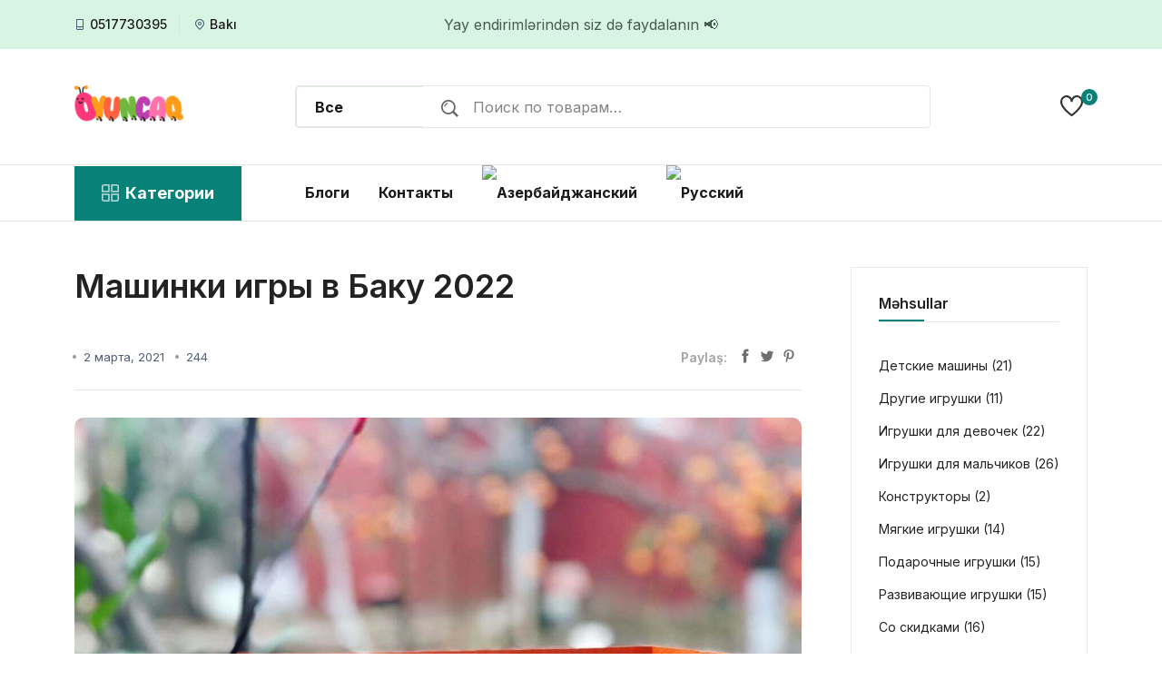

--- FILE ---
content_type: text/html; charset=UTF-8
request_url: https://oyuncaq.net/ru/mashinki-igr/
body_size: 15489
content:
<!DOCTYPE html>
<html lang="ru-RU" prefix="og: https://ogp.me/ns#" class="no-js">
<head>
<meta charset="UTF-8">
<meta http-equiv="X-UA-Compatible" content="IE=edge">
<meta name="viewport" content="width=device-width, initial-scale=1.0">
<meta name="theme-color" content="#ffffff">
<meta name="msapplication-navbutton-color" content="#ffffff">
<meta name="apple-mobile-web-app-status-bar-style" content="#ffffff">
<link rel="pingback" href="https://oyuncaq.net/xmlrpc.php">

<link rel="preconnect" href="https://fonts.googleapis.com">
<link rel="preconnect" href="https://fonts.gstatic.com" crossorigin>
<link href="https://fonts.googleapis.com/css2?family=Inter:wght@100..900&display=swap" rel="stylesheet">
	
				<script>document.documentElement.className = document.documentElement.className + ' yes-js js_active js'</script>
			<link rel="alternate" hreflang="ru" href="https://oyuncaq.net/ru/mashinki-igr/" />

<!-- SEO от Rank Math - https://rankmath.com/ -->
<title>Машинки Игры в Баку / Низкие Цены / Доставка / Скидки</title>
<meta name="description" content="Машинки игры учат детей траектории, когда они запускают свои мини-машинки по замкнутому кругу / Самые доступные машинки игры с доставкой по Баку"/>
<meta name="robots" content="follow, index, max-snippet:-1, max-video-preview:-1, max-image-preview:large"/>
<link rel="canonical" href="https://oyuncaq.net/ru/mashinki-igr/" />
<meta property="og:locale" content="ru_RU" />
<meta property="og:type" content="article" />
<meta property="og:title" content="Машинки Игры в Баку / Низкие Цены / Доставка / Скидки" />
<meta property="og:description" content="Машинки игры учат детей траектории, когда они запускают свои мини-машинки по замкнутому кругу / Самые доступные машинки игры с доставкой по Баку" />
<meta property="og:url" content="https://oyuncaq.net/ru/mashinki-igr/" />
<meta property="og:site_name" content="Oyuncaq.net ✅" />
<meta property="article:section" content="Блоги" />
<meta property="og:updated_time" content="2022-09-22T11:16:05+00:00" />
<meta property="og:image" content="https://oyuncaq.net/wp-content/uploads/2021/01/Land-Rover-2.jpeg" />
<meta property="og:image:secure_url" content="https://oyuncaq.net/wp-content/uploads/2021/01/Land-Rover-2.jpeg" />
<meta property="og:image:width" content="1280" />
<meta property="og:image:height" content="960" />
<meta property="og:image:alt" content="Land Rover" />
<meta property="og:image:type" content="image/jpeg" />
<meta property="article:published_time" content="2021-03-02T18:07:17+00:00" />
<meta property="article:modified_time" content="2022-09-22T11:16:05+00:00" />
<meta name="twitter:card" content="summary_large_image" />
<meta name="twitter:title" content="Машинки Игры в Баку / Низкие Цены / Доставка / Скидки" />
<meta name="twitter:description" content="Машинки игры учат детей траектории, когда они запускают свои мини-машинки по замкнутому кругу / Самые доступные машинки игры с доставкой по Баку" />
<meta name="twitter:image" content="https://oyuncaq.net/wp-content/uploads/2021/01/Land-Rover-2.jpeg" />
<meta name="twitter:label1" content="Автор" />
<meta name="twitter:data1" content="Oyuncaq" />
<meta name="twitter:label2" content="Время чтения" />
<meta name="twitter:data2" content="2 минуты" />
<script type="application/ld+json" class="rank-math-schema">{"@context":"https://schema.org","@graph":[{"@type":"Place","@id":"https://oyuncaq.net/ru/#place/","address":{"@type":"PostalAddress","streetAddress":"Neriman, nerimanov","addressLocality":"Azerbaycan","addressRegion":"Baku","postalCode":"1001","addressCountry":"Az\u0259rbaycan"}},{"@type":["ToyStore","Organization"],"@id":"https://oyuncaq.net/ru/#organization/","name":"Oyuncaq.net","url":"https://oyuncaq.net","address":{"@type":"PostalAddress","streetAddress":"Neriman, nerimanov","addressLocality":"Azerbaycan","addressRegion":"Baku","postalCode":"1001","addressCountry":"Az\u0259rbaycan"},"openingHours":["Monday,Tuesday,Wednesday,Thursday,Friday,Saturday,Sunday 09:00-17:00"],"location":{"@id":"https://oyuncaq.net/ru/#place/"},"telephone":"+99450 596 50 45"},{"@type":"WebSite","@id":"https://oyuncaq.net/ru/#website/","url":"https://oyuncaq.net/ru/","name":"Oyuncaq.net","publisher":{"@id":"https://oyuncaq.net/ru/#organization/"},"inLanguage":"ru-RU"},{"@type":"ImageObject","@id":"https://oyuncaq.net/wp-content/uploads/2021/01/Land-Rover-2.jpeg","url":"https://oyuncaq.net/wp-content/uploads/2021/01/Land-Rover-2.jpeg","width":"1280","height":"960","caption":"Land Rover","inLanguage":"ru-RU"},{"@type":"BreadcrumbList","@id":"https://oyuncaq.net/ru/mashinki-igr/#breadcrumb","itemListElement":[{"@type":"ListItem","position":"1","item":{"@id":"https://oyuncaq.net","name":"Ana s\u0259hif\u0259"}},{"@type":"ListItem","position":"2","item":{"@id":"https://oyuncaq.net/ru/blogi/","name":"\u0411\u043b\u043e\u0433\u0438"}},{"@type":"ListItem","position":"3","item":{"@id":"https://oyuncaq.net/ru/mashinki-igr/","name":"\u041c\u0430\u0448\u0438\u043d\u043a\u0438 \u0438\u0433\u0440\u044b \u0432 \u0411\u0430\u043a\u0443 2022"}}]},{"@type":"WebPage","@id":"https://oyuncaq.net/ru/mashinki-igr/#webpage","url":"https://oyuncaq.net/ru/mashinki-igr/","name":"\u041c\u0430\u0448\u0438\u043d\u043a\u0438 \u0418\u0433\u0440\u044b \u0432 \u0411\u0430\u043a\u0443 / \u041d\u0438\u0437\u043a\u0438\u0435 \u0426\u0435\u043d\u044b / \u0414\u043e\u0441\u0442\u0430\u0432\u043a\u0430 / \u0421\u043a\u0438\u0434\u043a\u0438","datePublished":"2021-03-02T18:07:17+00:00","dateModified":"2022-09-22T11:16:05+00:00","isPartOf":{"@id":"https://oyuncaq.net/ru/#website/"},"primaryImageOfPage":{"@id":"https://oyuncaq.net/wp-content/uploads/2021/01/Land-Rover-2.jpeg"},"inLanguage":"ru-RU","breadcrumb":{"@id":"https://oyuncaq.net/ru/mashinki-igr/#breadcrumb"}},{"@type":"Person","@id":"https://oyuncaq.net/ru/author/oyuncaq/","name":"Oyuncaq","url":"https://oyuncaq.net/ru/author/oyuncaq/","image":{"@type":"ImageObject","@id":"https://secure.gravatar.com/avatar/88033a0649e50213bd6117ab0918c9856887c98be5f46969c2430183e59630e4?s=96&amp;d=mm&amp;r=g","url":"https://secure.gravatar.com/avatar/88033a0649e50213bd6117ab0918c9856887c98be5f46969c2430183e59630e4?s=96&amp;d=mm&amp;r=g","caption":"Oyuncaq","inLanguage":"ru-RU"},"sameAs":["https://oyuncaq.net"],"worksFor":{"@id":"https://oyuncaq.net/ru/#organization/"}},{"@type":"BlogPosting","headline":"\u041c\u0430\u0448\u0438\u043d\u043a\u0438 \u0418\u0433\u0440\u044b \u0432 \u0411\u0430\u043a\u0443 / \u041d\u0438\u0437\u043a\u0438\u0435 \u0426\u0435\u043d\u044b / \u0414\u043e\u0441\u0442\u0430\u0432\u043a\u0430 / \u0421\u043a\u0438\u0434\u043a\u0438","keywords":"\u043c\u0430\u0448\u0438\u043d\u043a\u0438 \u0438\u0433\u0440\u044b","datePublished":"2021-03-02T18:07:17+00:00","dateModified":"2022-09-22T11:16:05+00:00","articleSection":"\u0411\u043b\u043e\u0433\u0438","author":{"@id":"https://oyuncaq.net/ru/author/oyuncaq/","name":"Oyuncaq"},"publisher":{"@id":"https://oyuncaq.net/ru/#organization/"},"description":"\u041c\u0430\u0448\u0438\u043d\u043a\u0438 \u0438\u0433\u0440\u044b \u0443\u0447\u0430\u0442 \u0434\u0435\u0442\u0435\u0439 \u0442\u0440\u0430\u0435\u043a\u0442\u043e\u0440\u0438\u0438, \u043a\u043e\u0433\u0434\u0430 \u043e\u043d\u0438 \u0437\u0430\u043f\u0443\u0441\u043a\u0430\u044e\u0442 \u0441\u0432\u043e\u0438 \u043c\u0438\u043d\u0438-\u043c\u0430\u0448\u0438\u043d\u043a\u0438 \u043f\u043e \u0437\u0430\u043c\u043a\u043d\u0443\u0442\u043e\u043c\u0443 \u043a\u0440\u0443\u0433\u0443 / \u0421\u0430\u043c\u044b\u0435 \u0434\u043e\u0441\u0442\u0443\u043f\u043d\u044b\u0435 \u043c\u0430\u0448\u0438\u043d\u043a\u0438 \u0438\u0433\u0440\u044b \u0441 \u0434\u043e\u0441\u0442\u0430\u0432\u043a\u043e\u0439 \u043f\u043e \u0411\u0430\u043a\u0443","name":"\u041c\u0430\u0448\u0438\u043d\u043a\u0438 \u0418\u0433\u0440\u044b \u0432 \u0411\u0430\u043a\u0443 / \u041d\u0438\u0437\u043a\u0438\u0435 \u0426\u0435\u043d\u044b / \u0414\u043e\u0441\u0442\u0430\u0432\u043a\u0430 / \u0421\u043a\u0438\u0434\u043a\u0438","@id":"https://oyuncaq.net/ru/mashinki-igr/#richSnippet","isPartOf":{"@id":"https://oyuncaq.net/ru/mashinki-igr/#webpage"},"image":{"@id":"https://oyuncaq.net/wp-content/uploads/2021/01/Land-Rover-2.jpeg"},"inLanguage":"ru-RU","mainEntityOfPage":{"@id":"https://oyuncaq.net/ru/mashinki-igr/#webpage"}}]}</script>
<!-- /Rank Math WordPress SEO плагин -->

<link rel="alternate" type="application/rss+xml" title="Oyuncaq.net ✅ &raquo; Лента" href="https://oyuncaq.net/ru/feed/" />
<link rel="alternate" type="application/rss+xml" title="Oyuncaq.net ✅ &raquo; Лента комментариев" href="https://oyuncaq.net/ru/comments/feed/" />
<link rel="alternate" type="application/rss+xml" title="Oyuncaq.net ✅ &raquo; Лента комментариев к &laquo;Машинки игры в Баку 2022&raquo;" href="https://oyuncaq.net/ru/mashinki-igr/feed/" />
<style id='wp-img-auto-sizes-contain-inline-css'>
img:is([sizes=auto i],[sizes^="auto," i]){contain-intrinsic-size:3000px 1500px}
/*# sourceURL=wp-img-auto-sizes-contain-inline-css */
</style>
<link rel='stylesheet' id='wpml-menu-item-0-css' href='https://oyuncaq.net/wp-content/plugins/sitepress-multilingual-cms/templates/language-switchers/menu-item/style.min.css?ver=1' media='all' />
<link rel='stylesheet' id='jquery-selectBox-css' href='https://oyuncaq.net/wp-content/plugins/yith-woocommerce-wishlist/assets/css/jquery.selectBox.css?ver=1.2.0' media='all' />
<link rel='stylesheet' id='woocommerce_prettyPhoto_css-css' href='//oyuncaq.net/wp-content/plugins/woocommerce/assets/css/prettyPhoto.css?ver=3.1.6' media='all' />
<link rel='stylesheet' id='yith-wcwl-main-css' href='https://oyuncaq.net/wp-content/plugins/yith-woocommerce-wishlist/assets/css/style.css?ver=4.10.2' media='all' />
<style id='yith-wcwl-main-inline-css'>
 :root { --color-add-to-wishlist-background: #333333; --color-add-to-wishlist-text: #FFFFFF; --color-add-to-wishlist-border: #333333; --color-add-to-wishlist-background-hover: #333333; --color-add-to-wishlist-text-hover: #FFFFFF; --color-add-to-wishlist-border-hover: #333333; --rounded-corners-radius: 16px; --add-to-cart-rounded-corners-radius: 16px; --color-headers-background: #F4F4F4; --feedback-duration: 3s } 
 :root { --color-add-to-wishlist-background: #333333; --color-add-to-wishlist-text: #FFFFFF; --color-add-to-wishlist-border: #333333; --color-add-to-wishlist-background-hover: #333333; --color-add-to-wishlist-text-hover: #FFFFFF; --color-add-to-wishlist-border-hover: #333333; --rounded-corners-radius: 16px; --add-to-cart-rounded-corners-radius: 16px; --color-headers-background: #F4F4F4; --feedback-duration: 3s } 
/*# sourceURL=yith-wcwl-main-inline-css */
</style>
<link rel='stylesheet' id='brands-styles-css' href='https://oyuncaq.net/wp-content/plugins/woocommerce/assets/css/brands.css?ver=10.3.7' media='all' />
<link rel='stylesheet' id='all-css' href='https://oyuncaq.net/wp-content/themes/forkids/assets/css/all.css?ver=1.0.0' media='all' />
<link rel='stylesheet' id='main-css' href='https://oyuncaq.net/wp-content/themes/forkids/assets/css/main.css?ver=1768933139' media='all' />
<link rel='stylesheet' id='chld_thm_cfg_child-css' href='https://oyuncaq.net/wp-content/themes/forkids-child/style.css?ver=2.8.1728651222' media='all' />
<script id="wpml-cookie-js-extra">
var wpml_cookies = {"wp-wpml_current_language":{"value":"ru","expires":1,"path":"/"}};
var wpml_cookies = {"wp-wpml_current_language":{"value":"ru","expires":1,"path":"/"}};
//# sourceURL=wpml-cookie-js-extra
</script>
<script src="https://oyuncaq.net/wp-content/plugins/sitepress-multilingual-cms/res/js/cookies/language-cookie.js?ver=484900" id="wpml-cookie-js" defer data-wp-strategy="defer"></script>
<script src="https://oyuncaq.net/wp-includes/js/jquery/jquery.min.js?ver=3.7.1" id="jquery-core-js"></script>
<meta name="generator" content="WPML ver:4.8.4 stt:65,45;" />
<link rel="shortcut icon" href="https://oyuncaq.net/wp-content/uploads/2021/01/cropped-favicon.jpg" type="image/x-icon" />
<link rel="apple-touch-icon" href="https://oyuncaq.net/wp-content/themes/forkids/apple_icon.png" />

<meta name="google-site-verification" content="Ct1s3sZnW9qWy18stg27lNmWzDfHOV5WcPMDVumQGlE" />
	<noscript><style>.woocommerce-product-gallery{ opacity: 1 !important; }</style></noscript>
	<link rel="icon" href="https://oyuncaq.net/wp-content/uploads/2021/01/cropped-favicon-32x32.jpg" sizes="32x32" />
<link rel="icon" href="https://oyuncaq.net/wp-content/uploads/2021/01/cropped-favicon-192x192.jpg" sizes="192x192" />
<link rel="apple-touch-icon" href="https://oyuncaq.net/wp-content/uploads/2021/01/cropped-favicon-180x180.jpg" />
<meta name="msapplication-TileImage" content="https://oyuncaq.net/wp-content/uploads/2021/01/cropped-favicon-270x270.jpg" />
<style id='wp-block-heading-inline-css'>
h1:where(.wp-block-heading).has-background,h2:where(.wp-block-heading).has-background,h3:where(.wp-block-heading).has-background,h4:where(.wp-block-heading).has-background,h5:where(.wp-block-heading).has-background,h6:where(.wp-block-heading).has-background{padding:1.25em 2.375em}h1.has-text-align-left[style*=writing-mode]:where([style*=vertical-lr]),h1.has-text-align-right[style*=writing-mode]:where([style*=vertical-rl]),h2.has-text-align-left[style*=writing-mode]:where([style*=vertical-lr]),h2.has-text-align-right[style*=writing-mode]:where([style*=vertical-rl]),h3.has-text-align-left[style*=writing-mode]:where([style*=vertical-lr]),h3.has-text-align-right[style*=writing-mode]:where([style*=vertical-rl]),h4.has-text-align-left[style*=writing-mode]:where([style*=vertical-lr]),h4.has-text-align-right[style*=writing-mode]:where([style*=vertical-rl]),h5.has-text-align-left[style*=writing-mode]:where([style*=vertical-lr]),h5.has-text-align-right[style*=writing-mode]:where([style*=vertical-rl]),h6.has-text-align-left[style*=writing-mode]:where([style*=vertical-lr]),h6.has-text-align-right[style*=writing-mode]:where([style*=vertical-rl]){rotate:180deg}
/*# sourceURL=https://oyuncaq.net/wp-includes/blocks/heading/style.min.css */
</style>
<style id='wp-block-paragraph-inline-css'>
.is-small-text{font-size:.875em}.is-regular-text{font-size:1em}.is-large-text{font-size:2.25em}.is-larger-text{font-size:3em}.has-drop-cap:not(:focus):first-letter{float:left;font-size:8.4em;font-style:normal;font-weight:100;line-height:.68;margin:.05em .1em 0 0;text-transform:uppercase}body.rtl .has-drop-cap:not(:focus):first-letter{float:none;margin-left:.1em}p.has-drop-cap.has-background{overflow:hidden}:root :where(p.has-background){padding:1.25em 2.375em}:where(p.has-text-color:not(.has-link-color)) a{color:inherit}p.has-text-align-left[style*="writing-mode:vertical-lr"],p.has-text-align-right[style*="writing-mode:vertical-rl"]{rotate:180deg}
/*# sourceURL=https://oyuncaq.net/wp-includes/blocks/paragraph/style.min.css */
</style>
<style id='global-styles-inline-css'>
:root{--wp--preset--aspect-ratio--square: 1;--wp--preset--aspect-ratio--4-3: 4/3;--wp--preset--aspect-ratio--3-4: 3/4;--wp--preset--aspect-ratio--3-2: 3/2;--wp--preset--aspect-ratio--2-3: 2/3;--wp--preset--aspect-ratio--16-9: 16/9;--wp--preset--aspect-ratio--9-16: 9/16;--wp--preset--color--black: #000000;--wp--preset--color--cyan-bluish-gray: #abb8c3;--wp--preset--color--white: #ffffff;--wp--preset--color--pale-pink: #f78da7;--wp--preset--color--vivid-red: #cf2e2e;--wp--preset--color--luminous-vivid-orange: #ff6900;--wp--preset--color--luminous-vivid-amber: #fcb900;--wp--preset--color--light-green-cyan: #7bdcb5;--wp--preset--color--vivid-green-cyan: #00d084;--wp--preset--color--pale-cyan-blue: #8ed1fc;--wp--preset--color--vivid-cyan-blue: #0693e3;--wp--preset--color--vivid-purple: #9b51e0;--wp--preset--gradient--vivid-cyan-blue-to-vivid-purple: linear-gradient(135deg,rgb(6,147,227) 0%,rgb(155,81,224) 100%);--wp--preset--gradient--light-green-cyan-to-vivid-green-cyan: linear-gradient(135deg,rgb(122,220,180) 0%,rgb(0,208,130) 100%);--wp--preset--gradient--luminous-vivid-amber-to-luminous-vivid-orange: linear-gradient(135deg,rgb(252,185,0) 0%,rgb(255,105,0) 100%);--wp--preset--gradient--luminous-vivid-orange-to-vivid-red: linear-gradient(135deg,rgb(255,105,0) 0%,rgb(207,46,46) 100%);--wp--preset--gradient--very-light-gray-to-cyan-bluish-gray: linear-gradient(135deg,rgb(238,238,238) 0%,rgb(169,184,195) 100%);--wp--preset--gradient--cool-to-warm-spectrum: linear-gradient(135deg,rgb(74,234,220) 0%,rgb(151,120,209) 20%,rgb(207,42,186) 40%,rgb(238,44,130) 60%,rgb(251,105,98) 80%,rgb(254,248,76) 100%);--wp--preset--gradient--blush-light-purple: linear-gradient(135deg,rgb(255,206,236) 0%,rgb(152,150,240) 100%);--wp--preset--gradient--blush-bordeaux: linear-gradient(135deg,rgb(254,205,165) 0%,rgb(254,45,45) 50%,rgb(107,0,62) 100%);--wp--preset--gradient--luminous-dusk: linear-gradient(135deg,rgb(255,203,112) 0%,rgb(199,81,192) 50%,rgb(65,88,208) 100%);--wp--preset--gradient--pale-ocean: linear-gradient(135deg,rgb(255,245,203) 0%,rgb(182,227,212) 50%,rgb(51,167,181) 100%);--wp--preset--gradient--electric-grass: linear-gradient(135deg,rgb(202,248,128) 0%,rgb(113,206,126) 100%);--wp--preset--gradient--midnight: linear-gradient(135deg,rgb(2,3,129) 0%,rgb(40,116,252) 100%);--wp--preset--font-size--small: 13px;--wp--preset--font-size--medium: 20px;--wp--preset--font-size--large: 36px;--wp--preset--font-size--x-large: 42px;--wp--preset--spacing--20: 0.44rem;--wp--preset--spacing--30: 0.67rem;--wp--preset--spacing--40: 1rem;--wp--preset--spacing--50: 1.5rem;--wp--preset--spacing--60: 2.25rem;--wp--preset--spacing--70: 3.38rem;--wp--preset--spacing--80: 5.06rem;--wp--preset--shadow--natural: 6px 6px 9px rgba(0, 0, 0, 0.2);--wp--preset--shadow--deep: 12px 12px 50px rgba(0, 0, 0, 0.4);--wp--preset--shadow--sharp: 6px 6px 0px rgba(0, 0, 0, 0.2);--wp--preset--shadow--outlined: 6px 6px 0px -3px rgb(255, 255, 255), 6px 6px rgb(0, 0, 0);--wp--preset--shadow--crisp: 6px 6px 0px rgb(0, 0, 0);}:where(.is-layout-flex){gap: 0.5em;}:where(.is-layout-grid){gap: 0.5em;}body .is-layout-flex{display: flex;}.is-layout-flex{flex-wrap: wrap;align-items: center;}.is-layout-flex > :is(*, div){margin: 0;}body .is-layout-grid{display: grid;}.is-layout-grid > :is(*, div){margin: 0;}:where(.wp-block-columns.is-layout-flex){gap: 2em;}:where(.wp-block-columns.is-layout-grid){gap: 2em;}:where(.wp-block-post-template.is-layout-flex){gap: 1.25em;}:where(.wp-block-post-template.is-layout-grid){gap: 1.25em;}.has-black-color{color: var(--wp--preset--color--black) !important;}.has-cyan-bluish-gray-color{color: var(--wp--preset--color--cyan-bluish-gray) !important;}.has-white-color{color: var(--wp--preset--color--white) !important;}.has-pale-pink-color{color: var(--wp--preset--color--pale-pink) !important;}.has-vivid-red-color{color: var(--wp--preset--color--vivid-red) !important;}.has-luminous-vivid-orange-color{color: var(--wp--preset--color--luminous-vivid-orange) !important;}.has-luminous-vivid-amber-color{color: var(--wp--preset--color--luminous-vivid-amber) !important;}.has-light-green-cyan-color{color: var(--wp--preset--color--light-green-cyan) !important;}.has-vivid-green-cyan-color{color: var(--wp--preset--color--vivid-green-cyan) !important;}.has-pale-cyan-blue-color{color: var(--wp--preset--color--pale-cyan-blue) !important;}.has-vivid-cyan-blue-color{color: var(--wp--preset--color--vivid-cyan-blue) !important;}.has-vivid-purple-color{color: var(--wp--preset--color--vivid-purple) !important;}.has-black-background-color{background-color: var(--wp--preset--color--black) !important;}.has-cyan-bluish-gray-background-color{background-color: var(--wp--preset--color--cyan-bluish-gray) !important;}.has-white-background-color{background-color: var(--wp--preset--color--white) !important;}.has-pale-pink-background-color{background-color: var(--wp--preset--color--pale-pink) !important;}.has-vivid-red-background-color{background-color: var(--wp--preset--color--vivid-red) !important;}.has-luminous-vivid-orange-background-color{background-color: var(--wp--preset--color--luminous-vivid-orange) !important;}.has-luminous-vivid-amber-background-color{background-color: var(--wp--preset--color--luminous-vivid-amber) !important;}.has-light-green-cyan-background-color{background-color: var(--wp--preset--color--light-green-cyan) !important;}.has-vivid-green-cyan-background-color{background-color: var(--wp--preset--color--vivid-green-cyan) !important;}.has-pale-cyan-blue-background-color{background-color: var(--wp--preset--color--pale-cyan-blue) !important;}.has-vivid-cyan-blue-background-color{background-color: var(--wp--preset--color--vivid-cyan-blue) !important;}.has-vivid-purple-background-color{background-color: var(--wp--preset--color--vivid-purple) !important;}.has-black-border-color{border-color: var(--wp--preset--color--black) !important;}.has-cyan-bluish-gray-border-color{border-color: var(--wp--preset--color--cyan-bluish-gray) !important;}.has-white-border-color{border-color: var(--wp--preset--color--white) !important;}.has-pale-pink-border-color{border-color: var(--wp--preset--color--pale-pink) !important;}.has-vivid-red-border-color{border-color: var(--wp--preset--color--vivid-red) !important;}.has-luminous-vivid-orange-border-color{border-color: var(--wp--preset--color--luminous-vivid-orange) !important;}.has-luminous-vivid-amber-border-color{border-color: var(--wp--preset--color--luminous-vivid-amber) !important;}.has-light-green-cyan-border-color{border-color: var(--wp--preset--color--light-green-cyan) !important;}.has-vivid-green-cyan-border-color{border-color: var(--wp--preset--color--vivid-green-cyan) !important;}.has-pale-cyan-blue-border-color{border-color: var(--wp--preset--color--pale-cyan-blue) !important;}.has-vivid-cyan-blue-border-color{border-color: var(--wp--preset--color--vivid-cyan-blue) !important;}.has-vivid-purple-border-color{border-color: var(--wp--preset--color--vivid-purple) !important;}.has-vivid-cyan-blue-to-vivid-purple-gradient-background{background: var(--wp--preset--gradient--vivid-cyan-blue-to-vivid-purple) !important;}.has-light-green-cyan-to-vivid-green-cyan-gradient-background{background: var(--wp--preset--gradient--light-green-cyan-to-vivid-green-cyan) !important;}.has-luminous-vivid-amber-to-luminous-vivid-orange-gradient-background{background: var(--wp--preset--gradient--luminous-vivid-amber-to-luminous-vivid-orange) !important;}.has-luminous-vivid-orange-to-vivid-red-gradient-background{background: var(--wp--preset--gradient--luminous-vivid-orange-to-vivid-red) !important;}.has-very-light-gray-to-cyan-bluish-gray-gradient-background{background: var(--wp--preset--gradient--very-light-gray-to-cyan-bluish-gray) !important;}.has-cool-to-warm-spectrum-gradient-background{background: var(--wp--preset--gradient--cool-to-warm-spectrum) !important;}.has-blush-light-purple-gradient-background{background: var(--wp--preset--gradient--blush-light-purple) !important;}.has-blush-bordeaux-gradient-background{background: var(--wp--preset--gradient--blush-bordeaux) !important;}.has-luminous-dusk-gradient-background{background: var(--wp--preset--gradient--luminous-dusk) !important;}.has-pale-ocean-gradient-background{background: var(--wp--preset--gradient--pale-ocean) !important;}.has-electric-grass-gradient-background{background: var(--wp--preset--gradient--electric-grass) !important;}.has-midnight-gradient-background{background: var(--wp--preset--gradient--midnight) !important;}.has-small-font-size{font-size: var(--wp--preset--font-size--small) !important;}.has-medium-font-size{font-size: var(--wp--preset--font-size--medium) !important;}.has-large-font-size{font-size: var(--wp--preset--font-size--large) !important;}.has-x-large-font-size{font-size: var(--wp--preset--font-size--x-large) !important;}
/*# sourceURL=global-styles-inline-css */
</style>
</head>
<body data-rsssl=1 id="webpage" class="wp-singular post-template-default single single-post postid-3132 single-format-standard wp-theme-forkids wp-child-theme-forkids-child woocommerce theme-forkids woocommerce-no-js" itemscope itemtype="https://schema.org/WebPage">
<meta itemprop="inLanguage" content="ru-RU" />



<div class="modal fade custom-modal" id="quickViewModal" tabindex="-1" aria-labelledby="quickViewModalLabel" aria-hidden="true">
   <div class="modal-dialog">
      <div class="modal-content">
         <button type="button" class="btn-close" data-bs-dismiss="modal" aria-label="Close"></button>       
         <div class="modal-body">
		 	<div id="quickview-body" class="row"></div>
		 </div>
      </div>
   </div>
   <div class="quickview_load"></div>	
</div>

<header id="wpheader" class="header-area header-style-4 header-height-2" itemscope itemtype="https://schema.org/WPHeader">

<div class="header-top header-top-ptb-1 d-none d-lg-block">
   <div class="container">
      <div class="row align-items-center">
                  <div class="col-xl-3 col-lg-4">
            <div class="header-info">
               <ul>
                                    <li><i class="fi-rs-smartphone" aria-hidden="true"></i> <a href="tel:0517730395" rel="nofollow noopener noreferrer" title="0517730395" aria-label="0517730395">0517730395</a></li>
                                                      <li><i class="fi-rs-marker" aria-hidden="true"></i><a href="http://maps.google.com/?q=Bakı" target="_blank" rel="nofollow noopener noreferrer" title="Bakı" aria-label="Bakı">Bakı</a></li>
                                 </ul>
            </div>
         </div>
         		  
         <div class="col-xl-6 col-lg-4">
            <div class="text-center">
               <div id="news-flash" class="d-inline-block">
                  <ul>
					   
                     <li><p>Yay endirimlərindən siz də faydalanın 📢</p>
</li>
                                       </ul>
               </div>
            </div>
         </div>
		  
		  
      </div>
   </div>
</div>
<div class="header-middle header-middle-ptb-1 d-none d-lg-block">
   <div class="container">
      <div class="header-wrap">
         <div class="logo logo-width-1">
                        <a title="Oyuncaq.net ✅" aria-label="Oyuncaq.net ✅" href="https://oyuncaq.net/ru/">
            <img src="https://oyuncaq.net/wp-content/uploads/2024/07/oyuncaq2-1.png" alt="Oyuncaq.net ✅" title="Oyuncaq.net ✅" loading="lazy" decoding="async" itemprop="thumbnailUrl" width="120" height="40">
            </a>
                     </div>
		          <div class="header-right">
            <div class="search-style-2" itemscope itemtype="https://schema.org/WebSite">
   <link itemprop="url" content="https://oyuncaq.net/ru/" />
   <form role="search" method="get" class="woocommerce-product-search" action="https://oyuncaq.net/ru/">
      <meta itemprop="target" content="https://oyuncaq.net/ru/?s={s}" />
      <select  name='product_cat' id='product_cat' class='select-active'>
	<option value='0' selected='selected'>Все</option>
	<option class="level-0" value="magkie-igrushki">Мягкие игрушки</option>
	<option class="level-1" value="mishki">&nbsp;&nbsp;&nbsp;Мишки</option>
	<option class="level-1" value="oyuncaq-ayi-ru">&nbsp;&nbsp;&nbsp;Oyuncaq ayi</option>
	<option class="level-0" value="razvivajushie-igrushki">Развивающие игрушки</option>
	<option class="level-1" value="mikroskopy">&nbsp;&nbsp;&nbsp;Микроскоп Баку</option>
	<option class="level-1" value="teleskop">&nbsp;&nbsp;&nbsp;Телескопы</option>
	<option class="level-1" value="nastolnye-igry-dla-detej">&nbsp;&nbsp;&nbsp;Настольные игры</option>
	<option class="level-0" value="podarocnye-igrushki">Подарочные игрушки</option>
	<option class="level-0" value="igrushki-dla-malcikov">Игрушки для мальчиков</option>
	<option class="level-1" value="mashinki-igrushki">&nbsp;&nbsp;&nbsp;Машинки игрушки</option>
	<option class="level-1" value="gruzoviki">&nbsp;&nbsp;&nbsp;Грузовики</option>
	<option class="level-1" value="%d0%b8%d0%b3%d1%80%d1%83%d1%88%d0%b5%d1%87%d0%bd%d1%8b%d0%b5-%d0%b0%d0%b2%d1%82%d0%be%d0%b1%d1%83%d1%81%d1%8b">&nbsp;&nbsp;&nbsp;Игрушечные автобусы</option>
	<option class="level-1" value="robot-masinlar-ru">&nbsp;&nbsp;&nbsp;Робот-автомобили</option>
	<option class="level-1" value="parovozy-igruski">&nbsp;&nbsp;&nbsp;Паровозы игрушки</option>
	<option class="level-0" value="igrushki-dla-devocek">Игрушки для девочек</option>
	<option class="level-1" value="kukly-igrushki">&nbsp;&nbsp;&nbsp;КУКЛЫ ИГРУШКИ</option>
	<option class="level-0" value="drugie-igrushki">Другие игрушки</option>
	<option class="level-1" value="nedorogieigrushki">&nbsp;&nbsp;&nbsp;Недорогие игрушки</option>
	<option class="level-1" value="detskie-avtokresla">&nbsp;&nbsp;&nbsp;Детские автокресла</option>
	<option class="level-1" value="kolaski-dla-xodby">&nbsp;&nbsp;&nbsp;Ходунки в Баку</option>
	<option class="level-0" value="%d1%82%d1%80%d0%b0%d0%bd%d1%81%d0%bf%d0%be%d1%80%d1%82">Транспорт</option>
	<option class="level-1" value="detskie-motocikly">&nbsp;&nbsp;&nbsp;Детские мотоциклы</option>
	<option class="level-0" value="konstruktory">Конструкторы</option>
	<option class="level-0" value="detskie-mashini">Детские машины</option>
	<option class="level-0" value="endirimli-ru">Со скидками</option>
</select>
      <input type="search" id="woocommerce-product-search-field-0" class="search-field" placeholder="Поиск по товарам&hellip;" value="" name="s" />
      <input type="hidden" name="post_type" value="product" />
   </form>
</div>



            <div class="header-action-right">
               <div class="header-action-2">
				  <div class="header-action-icon-2">
<a href="https://oyuncaq.net/wishlist/?wishlist-action&#038;lang=ru">
<img class="svgInject" alt="img" src="https://oyuncaq.net/wp-content/themes/forkids/assets/images/icon-heart.svg" loading="lazy" decoding="async" itemprop="thumbnailUrl">
<span class="pro-count blue wishlist items_count-wishlist">0</span>
</a>
</div>
<!--                   <div class="header-action-icon-2">
                     <a class="mini-cart-icon" href="">
                     <img alt="Evara" src="/assets/images/icon-cart.svg" loading="lazy" decoding="async" itemprop="thumbnailUrl">
                     <span class="pro-count blue items_count-cart"></span>
                     </a>
					                  </div> -->
               </div>
            </div>
         </div>
		  
      </div>
   </div>
</div>
<div class="header-bottom header-bottom-bg-color sticky-bar">
   <div class="container">
      <div class="header-wrap header-space-between position-relative">
         <div class="logo logo-width-1 d-block d-lg-none">
                        <a title="Oyuncaq.net ✅" aria-label="Oyuncaq.net ✅" href="https://oyuncaq.net/ru/">
            <img src="https://oyuncaq.net/wp-content/uploads/2024/07/oyuncaq2-1.png" alt="Oyuncaq.net ✅" loading="lazy" decoding="async" itemprop="thumbnailUrl" width="120" height="40">
            </a>
                     </div>
         <div class="header-nav d-none d-lg-flex">
                        <div class="main-categori-wrap d-none d-lg-block">
               <a class="categori-button-active" href="javascript:void(0)" title="Категории" aria-label="Категории">
               <span class="fi-rs-apps" aria-hidden="true"></span> Категории               </a>
               <div class="categori-dropdown-wrap categori-dropdown-active-large">
<ul><li itemscope itemtype="https://schema.org/SiteNavigationElement"><a href="https://oyuncaq.net/ru/detskie-mashini/" title="Детские машины" class="detskie-mashini" itemprop="url"><span itemprop="name">Детские машины</span></a></li><li class="has-children" itemscope itemtype="https://schema.org/SiteNavigationElement"><a href="https://oyuncaq.net/ru/drugie-igrushki/" title="Другие игрушки" class="drugie-igrushki" itemprop="url"><span itemprop="name">Другие игрушки</span></a><div class="dropdown-menu"><ul class="mega-menu d-lg-flex"><li class="mega-menu-col col-lg-7"><ul class="d-lg-flex"><li class="mega-menu-col"><ul><li itemscope itemtype="https://schema.org/SiteNavigationElement"><a class="dropdown-item nav-link nav_item" href="https://oyuncaq.net/ru/vazannye-igrushki/" title="Вязанные игрушки" itemprop="url"><span itemprop="name">Вязанные игрушки</span></a></li></ul></li></ul><ul class="d-lg-flex"><li class="mega-menu-col"><ul><li itemscope itemtype="https://schema.org/SiteNavigationElement"><a class="dropdown-item nav-link nav_item" href="https://oyuncaq.net/ru/detskie-avtokresla/" title="Детские автокресла" itemprop="url"><span itemprop="name">Детские автокресла</span></a></li></ul></li></ul><ul class="d-lg-flex"><li class="mega-menu-col"><ul><li itemscope itemtype="https://schema.org/SiteNavigationElement"><a class="dropdown-item nav-link nav_item" href="https://oyuncaq.net/ru/nedorogieigrushki/" title="Недорогие игрушки" itemprop="url"><span itemprop="name">Недорогие игрушки</span></a></li></ul></li></ul><ul class="d-lg-flex"><li class="mega-menu-col"><ul><li itemscope itemtype="https://schema.org/SiteNavigationElement"><a class="dropdown-item nav-link nav_item" href="https://oyuncaq.net/ru/kolaski-dla-xodby/" title="Ходунки в Баку" itemprop="url"><span itemprop="name">Ходунки в Баку</span></a></li></ul></li></ul></li><li class="mega-menu-col col-lg-5"><div class="header-banner2"><img src="https://oyuncaq.net/wp-content/uploads/2024/07/diger-mehsullar-150x150.png" alt="Другие игрушки" width="150" height="150" srcset="https://oyuncaq.net/wp-content/uploads/2024/07/diger-mehsullar-150x150.png 150w, https://oyuncaq.net/wp-content/uploads/2024/07/diger-mehsullar-100x100.png 100w, https://oyuncaq.net/wp-content/uploads/2024/07/diger-mehsullar-300x300.png 300w, https://oyuncaq.net/wp-content/uploads/2024/07/diger-mehsullar-360x360.png 360w, https://oyuncaq.net/wp-content/uploads/2024/07/diger-mehsullar-70x70.png 70w, https://oyuncaq.net/wp-content/uploads/2024/07/diger-mehsullar-50x50.png 50w, https://oyuncaq.net/wp-content/uploads/2024/07/diger-mehsullar.png 500w" sizes="(max-width: 150px) 100vw, 150px" /></div></li></ul></div></li><li class="has-children" itemscope itemtype="https://schema.org/SiteNavigationElement"><a href="https://oyuncaq.net/ru/igrushki-dla-devocek/" title="Игрушки для девочек" class="igrushki-dla-devocek" itemprop="url"><span itemprop="name">Игрушки для девочек</span></a><div class="dropdown-menu"><ul class="mega-menu d-lg-flex"><li class="mega-menu-col col-lg-7"><ul class="d-lg-flex"><li class="mega-menu-col"><ul><li itemscope itemtype="https://schema.org/SiteNavigationElement"><a class="dropdown-item nav-link nav_item" href="https://oyuncaq.net/ru/kukly-igrushki/" title="КУКЛЫ ИГРУШКИ" itemprop="url"><span itemprop="name">КУКЛЫ ИГРУШКИ</span></a></li></ul></li></ul></li><li class="mega-menu-col col-lg-5"><div class="header-banner2"><img src="https://oyuncaq.net/wp-content/uploads/2024/07/qiz-oyuncaqlari--150x150.png" alt="Игрушки для девочек" width="150" height="150" srcset="https://oyuncaq.net/wp-content/uploads/2024/07/qiz-oyuncaqlari--150x150.png 150w, https://oyuncaq.net/wp-content/uploads/2024/07/qiz-oyuncaqlari--100x100.png 100w, https://oyuncaq.net/wp-content/uploads/2024/07/qiz-oyuncaqlari--300x300.png 300w, https://oyuncaq.net/wp-content/uploads/2024/07/qiz-oyuncaqlari--360x360.png 360w, https://oyuncaq.net/wp-content/uploads/2024/07/qiz-oyuncaqlari--70x70.png 70w, https://oyuncaq.net/wp-content/uploads/2024/07/qiz-oyuncaqlari--50x50.png 50w, https://oyuncaq.net/wp-content/uploads/2024/07/qiz-oyuncaqlari-.png 500w" sizes="(max-width: 150px) 100vw, 150px" /></div></li></ul></div></li><li class="has-children" itemscope itemtype="https://schema.org/SiteNavigationElement"><a href="https://oyuncaq.net/ru/igrushki-dla-malcikov/" title="Игрушки для мальчиков" class="igrushki-dla-malcikov" itemprop="url"><span itemprop="name">Игрушки для мальчиков</span></a><div class="dropdown-menu"><ul class="mega-menu d-lg-flex"><li class="mega-menu-col col-lg-7"><ul class="d-lg-flex"><li class="mega-menu-col"><ul><li itemscope itemtype="https://schema.org/SiteNavigationElement"><a class="dropdown-item nav-link nav_item" href="https://oyuncaq.net/ru/gruzoviki/" title="Грузовики" itemprop="url"><span itemprop="name">Грузовики</span></a></li></ul></li></ul><ul class="d-lg-flex"><li class="mega-menu-col"><ul><li itemscope itemtype="https://schema.org/SiteNavigationElement"><a class="dropdown-item nav-link nav_item" href="https://oyuncaq.net/ru/igrushecnoe-orujie/" title="Игрушечное оружие" itemprop="url"><span itemprop="name">Игрушечное оружие</span></a></li></ul></li></ul><ul class="d-lg-flex"><li class="mega-menu-col"><ul><li itemscope itemtype="https://schema.org/SiteNavigationElement"><a class="dropdown-item nav-link nav_item" href="https://oyuncaq.net/ru/%d0%b8%d0%b3%d1%80%d1%83%d1%88%d0%b5%d1%87%d0%bd%d1%8b%d0%b5-%d0%b0%d0%b2%d1%82%d0%be%d0%b1%d1%83%d1%81%d1%8b/" title="Игрушечные автобусы" itemprop="url"><span itemprop="name">Игрушечные автобусы</span></a></li></ul></li></ul><ul class="d-lg-flex"><li class="mega-menu-col"><ul><li itemscope itemtype="https://schema.org/SiteNavigationElement"><a class="dropdown-item nav-link nav_item" href="https://oyuncaq.net/ru/mashinki-igrushki/" title="Машинки игрушки" itemprop="url"><span itemprop="name">Машинки игрушки</span></a></li></ul></li></ul><ul class="d-lg-flex"><li class="mega-menu-col"><ul><li itemscope itemtype="https://schema.org/SiteNavigationElement"><a class="dropdown-item nav-link nav_item" href="https://oyuncaq.net/ru/parovozy-igruski/" title="Паровозы игрушки" itemprop="url"><span itemprop="name">Паровозы игрушки</span></a></li></ul></li></ul><ul class="d-lg-flex"><li class="mega-menu-col"><ul><li itemscope itemtype="https://schema.org/SiteNavigationElement"><a class="dropdown-item nav-link nav_item" href="https://oyuncaq.net/ru/robot-masinlar-ru/" title="Робот-автомобили" itemprop="url"><span itemprop="name">Робот-автомобили</span></a></li></ul></li></ul><ul class="d-lg-flex"><li class="mega-menu-col"><ul><li itemscope itemtype="https://schema.org/SiteNavigationElement"><a class="dropdown-item nav-link nav_item" href="https://oyuncaq.net/ru/%d1%80%d0%be%d0%b1%d0%be%d1%82%d1%8b/" title="Роботы" itemprop="url"><span itemprop="name">Роботы</span></a></li></ul></li></ul></li><li class="mega-menu-col col-lg-5"><div class="header-banner2"><img src="https://oyuncaq.net/wp-content/uploads/2024/07/oglan-oyuncaqlari--150x150.png" alt="Игрушки для мальчиков" width="150" height="150" srcset="https://oyuncaq.net/wp-content/uploads/2024/07/oglan-oyuncaqlari--150x150.png 150w, https://oyuncaq.net/wp-content/uploads/2024/07/oglan-oyuncaqlari--100x100.png 100w, https://oyuncaq.net/wp-content/uploads/2024/07/oglan-oyuncaqlari--300x300.png 300w, https://oyuncaq.net/wp-content/uploads/2024/07/oglan-oyuncaqlari--360x360.png 360w, https://oyuncaq.net/wp-content/uploads/2024/07/oglan-oyuncaqlari--70x70.png 70w, https://oyuncaq.net/wp-content/uploads/2024/07/oglan-oyuncaqlari--50x50.png 50w, https://oyuncaq.net/wp-content/uploads/2024/07/oglan-oyuncaqlari-.png 500w" sizes="(max-width: 150px) 100vw, 150px" /></div></li></ul></div></li><li itemscope itemtype="https://schema.org/SiteNavigationElement"><a href="https://oyuncaq.net/ru/konstruktory/" title="Конструкторы" class="konstruktory" itemprop="url"><span itemprop="name">Конструкторы</span></a></li><li class="has-children" itemscope itemtype="https://schema.org/SiteNavigationElement"><a href="https://oyuncaq.net/ru/magkie-igrushki/" title="Мягкие игрушки" class="magkie-igrushki" itemprop="url"><span itemprop="name">Мягкие игрушки</span></a><div class="dropdown-menu"><ul class="mega-menu d-lg-flex"><li class="mega-menu-col col-lg-7"><ul class="d-lg-flex"><li class="mega-menu-col"><ul><li itemscope itemtype="https://schema.org/SiteNavigationElement"><a class="dropdown-item nav-link nav_item" href="https://oyuncaq.net/ru/oyuncaq-ayi-ru/" title="Oyuncaq ayi" itemprop="url"><span itemprop="name">Oyuncaq ayi</span></a></li></ul></li></ul><ul class="d-lg-flex"><li class="mega-menu-col"><ul><li itemscope itemtype="https://schema.org/SiteNavigationElement"><a class="dropdown-item nav-link nav_item" href="https://oyuncaq.net/ru/mishki/" title="Мишки" itemprop="url"><span itemprop="name">Мишки</span></a></li></ul></li></ul></li><li class="mega-menu-col col-lg-5"><div class="header-banner2"><img src="https://oyuncaq.net/wp-content/uploads/2023/01/yumsaq-oyuncaqlar-150x150.jpg" alt="Мягкие игрушки" width="150" height="150" srcset="https://oyuncaq.net/wp-content/uploads/2023/01/yumsaq-oyuncaqlar-150x150.jpg 150w, https://oyuncaq.net/wp-content/uploads/2023/01/yumsaq-oyuncaqlar-100x100.jpg 100w, https://oyuncaq.net/wp-content/uploads/2023/01/yumsaq-oyuncaqlar-300x300.jpg 300w, https://oyuncaq.net/wp-content/uploads/2023/01/yumsaq-oyuncaqlar-360x360.jpg 360w, https://oyuncaq.net/wp-content/uploads/2023/01/yumsaq-oyuncaqlar-70x70.jpg 70w, https://oyuncaq.net/wp-content/uploads/2023/01/yumsaq-oyuncaqlar-142x142.jpg 142w, https://oyuncaq.net/wp-content/uploads/2023/01/yumsaq-oyuncaqlar-250x250.jpg 250w, https://oyuncaq.net/wp-content/uploads/2023/01/yumsaq-oyuncaqlar-53x53.jpg 53w, https://oyuncaq.net/wp-content/uploads/2023/01/yumsaq-oyuncaqlar-420x420.jpg 420w, https://oyuncaq.net/wp-content/uploads/2023/01/yumsaq-oyuncaqlar-140x140.jpg 140w, https://oyuncaq.net/wp-content/uploads/2023/01/yumsaq-oyuncaqlar.jpg 500w" sizes="(max-width: 150px) 100vw, 150px" /></div></li></ul></div></li><li itemscope itemtype="https://schema.org/SiteNavigationElement"><a href="https://oyuncaq.net/ru/podarocnye-igrushki/" title="Подарочные игрушки" class="podarocnye-igrushki" itemprop="url"><span itemprop="name">Подарочные игрушки</span></a></li><li class="has-children" itemscope itemtype="https://schema.org/SiteNavigationElement"><a href="https://oyuncaq.net/ru/razvivajushie-igrushki/" title="Развивающие игрушки" class="razvivajushie-igrushki" itemprop="url"><span itemprop="name">Развивающие игрушки</span></a><div class="dropdown-menu"><ul class="mega-menu d-lg-flex"><li class="mega-menu-col col-lg-7"><ul class="d-lg-flex"><li class="mega-menu-col"><ul><li itemscope itemtype="https://schema.org/SiteNavigationElement"><a class="dropdown-item nav-link nav_item" href="https://oyuncaq.net/ru/puzzle-games/" title="Puzzle games" itemprop="url"><span itemprop="name">Puzzle games</span></a></li></ul></li></ul><ul class="d-lg-flex"><li class="mega-menu-col"><ul><li itemscope itemtype="https://schema.org/SiteNavigationElement"><a class="dropdown-item nav-link nav_item" href="https://oyuncaq.net/ru/lego/" title="Лего" itemprop="url"><span itemprop="name">Лего</span></a></li></ul></li></ul><ul class="d-lg-flex"><li class="mega-menu-col"><ul><li itemscope itemtype="https://schema.org/SiteNavigationElement"><a class="dropdown-item nav-link nav_item" href="https://oyuncaq.net/ru/mikroskopy/" title="Микроскоп Баку" itemprop="url"><span itemprop="name">Микроскоп Баку</span></a></li></ul></li></ul><ul class="d-lg-flex"><li class="mega-menu-col"><ul><li itemscope itemtype="https://schema.org/SiteNavigationElement"><a class="dropdown-item nav-link nav_item" href="https://oyuncaq.net/ru/nastolnye-igry-dla-detej/" title="Настольные игры" itemprop="url"><span itemprop="name">Настольные игры</span></a></li></ul></li></ul><ul class="d-lg-flex"><li class="mega-menu-col"><ul><li itemscope itemtype="https://schema.org/SiteNavigationElement"><a class="dropdown-item nav-link nav_item" href="https://oyuncaq.net/ru/teleskop/" title="Телескопы" itemprop="url"><span itemprop="name">Телескопы</span></a></li></ul></li></ul></li><li class="mega-menu-col col-lg-5"><div class="header-banner2"><img src="https://oyuncaq.net/wp-content/uploads/2023/01/zeka-oyunlari-150x150.jpg" alt="Развивающие игрушки" width="150" height="150" srcset="https://oyuncaq.net/wp-content/uploads/2023/01/zeka-oyunlari-150x150.jpg 150w, https://oyuncaq.net/wp-content/uploads/2023/01/zeka-oyunlari-100x100.jpg 100w, https://oyuncaq.net/wp-content/uploads/2023/01/zeka-oyunlari-300x300.jpg 300w, https://oyuncaq.net/wp-content/uploads/2023/01/zeka-oyunlari-360x360.jpg 360w, https://oyuncaq.net/wp-content/uploads/2023/01/zeka-oyunlari-70x70.jpg 70w, https://oyuncaq.net/wp-content/uploads/2023/01/zeka-oyunlari-142x142.jpg 142w, https://oyuncaq.net/wp-content/uploads/2023/01/zeka-oyunlari-250x250.jpg 250w, https://oyuncaq.net/wp-content/uploads/2023/01/zeka-oyunlari-53x53.jpg 53w, https://oyuncaq.net/wp-content/uploads/2023/01/zeka-oyunlari-420x420.jpg 420w, https://oyuncaq.net/wp-content/uploads/2023/01/zeka-oyunlari-140x140.jpg 140w, https://oyuncaq.net/wp-content/uploads/2023/01/zeka-oyunlari.jpg 500w" sizes="(max-width: 150px) 100vw, 150px" /></div></li></ul></div></li><li itemscope itemtype="https://schema.org/SiteNavigationElement"><a href="https://oyuncaq.net/ru/endirimli-ru/" title="Со скидками" class="endirimli-ru" itemprop="url"><span itemprop="name">Со скидками</span></a></li><li class="has-children" itemscope itemtype="https://schema.org/SiteNavigationElement"><a href="https://oyuncaq.net/ru/%d1%82%d1%80%d0%b0%d0%bd%d1%81%d0%bf%d0%be%d1%80%d1%82/" title="Транспорт" class="%d1%82%d1%80%d0%b0%d0%bd%d1%81%d0%bf%d0%be%d1%80%d1%82" itemprop="url"><span itemprop="name">Транспорт</span></a><div class="dropdown-menu"><ul class="mega-menu d-lg-flex"><li class="mega-menu-col col-lg-7"><ul class="d-lg-flex"><li class="mega-menu-col"><ul><li itemscope itemtype="https://schema.org/SiteNavigationElement"><a class="dropdown-item nav-link nav_item" href="https://oyuncaq.net/ru/detskie-kolaski/" title="Детские коляски" itemprop="url"><span itemprop="name">Детские коляски</span></a></li></ul></li></ul><ul class="d-lg-flex"><li class="mega-menu-col"><ul><li itemscope itemtype="https://schema.org/SiteNavigationElement"><a class="dropdown-item nav-link nav_item" href="https://oyuncaq.net/ru/detskie-motocikly/" title="Детские мотоциклы" itemprop="url"><span itemprop="name">Детские мотоциклы</span></a></li></ul></li></ul></li><li class="mega-menu-col col-lg-5"><div class="header-banner2"><img src="https://oyuncaq.net/wp-content/uploads/2024/07/neqliyat-vasiteleri-150x150.png" alt="Транспорт" width="150" height="150" srcset="https://oyuncaq.net/wp-content/uploads/2024/07/neqliyat-vasiteleri-150x150.png 150w, https://oyuncaq.net/wp-content/uploads/2024/07/neqliyat-vasiteleri-100x100.png 100w, https://oyuncaq.net/wp-content/uploads/2024/07/neqliyat-vasiteleri-300x300.png 300w, https://oyuncaq.net/wp-content/uploads/2024/07/neqliyat-vasiteleri-360x360.png 360w, https://oyuncaq.net/wp-content/uploads/2024/07/neqliyat-vasiteleri-70x70.png 70w, https://oyuncaq.net/wp-content/uploads/2024/07/neqliyat-vasiteleri-50x50.png 50w, https://oyuncaq.net/wp-content/uploads/2024/07/neqliyat-vasiteleri.png 500w" sizes="(max-width: 150px) 100vw, 150px" /></div></li></ul></div></li></ul><div class="more_categories">Daha Çox</div>               </div>
            </div>
                        <div id="main-nav-menu" class="main-menu main-menu-padding-1 main-menu-lh-2 d-none d-lg-block"><nav><ul id="menu-top-menu-russian-2" class="menu" role="menubar"><li id="menu-item-2104" class="menu-item menu-item-type-taxonomy menu-item-object-category current-post-ancestor current-menu-parent current-post-parent menu-item-2104" itemscope itemtype="https://schema.org/SiteNavigationElement"><a href="https://oyuncaq.net/ru/blogi/" title="Блоги" itemprop="url"><span itemprop="name">Блоги</span></a></li>
<li id="menu-item-2069" class="menu-item menu-item-type-post_type menu-item-object-page menu-item-2069" itemscope itemtype="https://schema.org/SiteNavigationElement"><a href="https://oyuncaq.net/ru/kontakty/" title="Контакты" itemprop="url"><span itemprop="name">Контакты</span></a></li>
<li id="menu-item-wpml-ls-117-az" class="menu-item wpml-ls-slot-117 wpml-ls-item wpml-ls-item-az wpml-ls-menu-item wpml-ls-first-item menu-item-type-wpml_ls_menu_item menu-item-object-wpml_ls_menu_item menu-item-wpml-ls-117-az" itemscope itemtype="https://schema.org/SiteNavigationElement"><a title="Переключиться на Азербайджанский" href="https://oyuncaq.net/" aria-label="Переключиться на Азербайджанский" role="menuitem" title="Переключиться на Азербайджанский" itemprop="url"><span itemprop="name"><img
            class="wpml-ls-flag"
            src="https://oyuncaq.net/wp-content/plugins/sitepress-multilingual-cms/res/flags/az.png"
            alt="Азербайджанский"
            width=18
            height=12
    /></span></a></li>
<li id="menu-item-wpml-ls-117-ru" class="menu-item wpml-ls-slot-117 wpml-ls-item wpml-ls-item-ru wpml-ls-current-language wpml-ls-menu-item wpml-ls-last-item menu-item-type-wpml_ls_menu_item menu-item-object-wpml_ls_menu_item menu-item-wpml-ls-117-ru" itemscope itemtype="https://schema.org/SiteNavigationElement"><a href="https://oyuncaq.net/ru/mashinki-igr/" role="menuitem" title="
                                    &lt;img
            class=&quot;wpml-ls-flag&quot;
            src=&quot;https://oyuncaq.net/wp-content/plugins/sitepress-multilingual-cms/res/flags/ru.png&quot;
            alt=&quot;Русский&quot;
            width=18
            height=12
    /&gt;" itemprop="url"><span itemprop="name"><img
            class="wpml-ls-flag"
            src="https://oyuncaq.net/wp-content/plugins/sitepress-multilingual-cms/res/flags/ru.png"
            alt="Русский"
            width=18
            height=12
    /></span></a></li>
</ul></nav></div>         </div>
<!--          <div class="hotline d-none d-lg-block">
            <p><i class="fi-rs-headset"></i><span>Hotline</span> 1900 - 888 </p>
         </div> -->
<!--          <p class="mobile-promotion">Happy <span class="text-brand">Mother's Day</span>. Big Sale Up to 40%</p> -->
         <div class="header-action-right d-block d-lg-none">
            <div class="header-action-2">
               <div class="header-action-icon-2">
<a href="https://oyuncaq.net/wishlist/?wishlist-action&#038;lang=ru">
<img class="svgInject" alt="img" src="https://oyuncaq.net/wp-content/themes/forkids/assets/images/icon-heart.svg" loading="lazy" decoding="async" itemprop="thumbnailUrl">
<span class="pro-count blue wishlist items_count-wishlist">0</span>
</a>
</div>
               <div class="header-action-icon-2">
<!--                   <a class="mini-cart-icon" href="shop-cart.html">
                  <img alt="Evara" src="/assets/images/theme/icons/icon-cart.svg" loading="lazy" decoding="async" itemprop="thumbnailUrl">
                  <span class="pro-count white">2</span>
                  </a> -->
<!--                   <div class="cart-dropdown-wrap cart-dropdown-hm2">
                     <ul>
                        <li>
                           <div class="shopping-cart-img">
                              <a href="shop-product-right.html"><img alt="Evara" src="/assets/images/shop/thumbnail-3.jpg"></a>
                           </div>
                           <div class="shopping-cart-title">
                              <h4><a href="shop-product-right.html">Plain Striola Shirts</a></h4>
                              <h3><span>1 × </span>$800.00</h3>
                           </div>
                           <div class="shopping-cart-delete">
                              <a href="#"><i class="fi-rs-cross-small"></i></a>
                           </div>
                        </li>
                        <li>
                           <div class="shopping-cart-img">
                              <a href="shop-product-right.html"><img alt="Evara" src="<?php// echo THEME_URL; ?>/assets/images/shop/thumbnail-4.jpg"></a>
                           </div>
                           <div class="shopping-cart-title">
                              <h4><a href="shop-product-right.html">Macbook Pro 2022</a></h4>
                              <h3><span>1 × </span>$3500.00</h3>
                           </div>
                           <div class="shopping-cart-delete">
                              <a href="#"><i class="fi-rs-cross-small"></i></a>
                           </div>
                        </li>
                     </ul>
                     <div class="shopping-cart-footer">
                        <div class="shopping-cart-total">
                           <h4>Total <span>$383.00</span></h4>
                        </div>
                        <div class="shopping-cart-button">
                           <a href="shop-cart.html">View cart</a>
                           <a href="shop-checkout.html">Checkout</a>
                        </div>
                     </div>
                  </div> -->
               </div>
               <div class="header-action-icon-2 d-block d-lg-none" aria-hidden="true">
                  <div class="burger-icon burger-icon-white">
                     <span class="burger-icon-top"></span>
                     <span class="burger-icon-mid"></span>
                     <span class="burger-icon-bottom"></span>
                  </div>
               </div>
            </div>
         </div>
      </div>
   </div>
</div>

</header>

<div class="mobile-header-active mobile-header-wrapper-style">
   <div class="mobile-header-wrapper-inner">
      <div class="mobile-header-top">
         <div class="mobile-header-logo">
                        <a title="Oyuncaq.net ✅" aria-label="Oyuncaq.net ✅" href="https://oyuncaq.net/ru/">
            <img src="https://oyuncaq.net/wp-content/uploads/2024/07/oyuncaq2-1.png" alt="Oyuncaq.net ✅" loading="lazy" decoding="async" itemprop="thumbnailUrl">
            </a>
                     </div>
         <div class="mobile-menu-close close-style-wrap close-style-position-inherit">
            <button class="close-style search-close" aria-label="Close" aria-hidden="true">
            <i class="icon-top"></i>
            <i class="icon-bottom"></i>
            </button>
         </div>
      </div>
      <div class="mobile-header-content-area">
         <div class="mobile-search search-style-3 mobile-header-border" itemscope itemtype="https://schema.org/WebSite">
			<link itemprop="url" content="https://oyuncaq.net/ru/" /> 
            <form action="https://oyuncaq.net/ru/" itemprop="potentialAction" itemscope itemtype="https://schema.org/SearchAction">
				<meta itemprop="target" content="https://oyuncaq.net/ru/?s={s}" />
                <input placeholder="Axtar" aria-label="Axtar" type="search" itemprop="query-input" name="s" id="s" required />
               <button type="submit" aria-label="Submit"><i class="fi-rs-search" aria-hidden="true"></i></button>
            </form>
         </div>
         <div class="mobile-menu-wrap mobile-header-border">
                        <div class="main-categori-wrap mobile-header-border">
               <a class="categori-button-active-2" href="javascript:void(0)" aria-label="Kataqoriyalar" title="Kataqoriyalar">
               <span class="fi-rs-apps" aria-hidden="true"></span> Kataqoriyalar               </a>
               <div class="categori-dropdown-wrap categori-dropdown-active-small">
<ul><li itemscope itemtype="https://schema.org/SiteNavigationElement"><a href="https://oyuncaq.net/ru/detskie-mashini/" title="Детские машины" class="detskie-mashini" itemprop="url"><span itemprop="name">Детские машины</span></a></li><li itemscope itemtype="https://schema.org/SiteNavigationElement"><a href="https://oyuncaq.net/ru/drugie-igrushki/" title="Другие игрушки" class="drugie-igrushki" itemprop="url"><span itemprop="name">Другие игрушки</span></a></li><li itemscope itemtype="https://schema.org/SiteNavigationElement"><a href="https://oyuncaq.net/ru/igrushki-dla-devocek/" title="Игрушки для девочек" class="igrushki-dla-devocek" itemprop="url"><span itemprop="name">Игрушки для девочек</span></a></li><li itemscope itemtype="https://schema.org/SiteNavigationElement"><a href="https://oyuncaq.net/ru/igrushki-dla-malcikov/" title="Игрушки для мальчиков" class="igrushki-dla-malcikov" itemprop="url"><span itemprop="name">Игрушки для мальчиков</span></a></li><li itemscope itemtype="https://schema.org/SiteNavigationElement"><a href="https://oyuncaq.net/ru/konstruktory/" title="Конструкторы" class="konstruktory" itemprop="url"><span itemprop="name">Конструкторы</span></a></li><li itemscope itemtype="https://schema.org/SiteNavigationElement"><a href="https://oyuncaq.net/ru/magkie-igrushki/" title="Мягкие игрушки" class="magkie-igrushki" itemprop="url"><span itemprop="name">Мягкие игрушки</span></a></li><li itemscope itemtype="https://schema.org/SiteNavigationElement"><a href="https://oyuncaq.net/ru/podarocnye-igrushki/" title="Подарочные игрушки" class="podarocnye-igrushki" itemprop="url"><span itemprop="name">Подарочные игрушки</span></a></li><li itemscope itemtype="https://schema.org/SiteNavigationElement"><a href="https://oyuncaq.net/ru/razvivajushie-igrushki/" title="Развивающие игрушки" class="razvivajushie-igrushki" itemprop="url"><span itemprop="name">Развивающие игрушки</span></a></li><li itemscope itemtype="https://schema.org/SiteNavigationElement"><a href="https://oyuncaq.net/ru/endirimli-ru/" title="Со скидками" class="endirimli-ru" itemprop="url"><span itemprop="name">Со скидками</span></a></li><li itemscope itemtype="https://schema.org/SiteNavigationElement"><a href="https://oyuncaq.net/ru/%d1%82%d1%80%d0%b0%d0%bd%d1%81%d0%bf%d0%be%d1%80%d1%82/" title="Транспорт" class="%d1%82%d1%80%d0%b0%d0%bd%d1%81%d0%bf%d0%be%d1%80%d1%82" itemprop="url"><span itemprop="name">Транспорт</span></a></li></ul>               </div>
            </div>
             
            <nav><ul id="menu-top-menu-russian-3" class="mobile-menu" role="menubar"><li class="menu-item menu-item-type-taxonomy menu-item-object-category current-post-ancestor current-menu-parent current-post-parent menu-item-2104" itemscope itemtype="https://schema.org/SiteNavigationElement"><a href="https://oyuncaq.net/ru/blogi/" title="Блоги" itemprop="url"><span itemprop="name">Блоги</span></a></li>
<li class="menu-item menu-item-type-post_type menu-item-object-page menu-item-2069" itemscope itemtype="https://schema.org/SiteNavigationElement"><a href="https://oyuncaq.net/ru/kontakty/" title="Контакты" itemprop="url"><span itemprop="name">Контакты</span></a></li>
<li class="menu-item wpml-ls-slot-117 wpml-ls-item wpml-ls-item-az wpml-ls-menu-item wpml-ls-first-item menu-item-type-wpml_ls_menu_item menu-item-object-wpml_ls_menu_item menu-item-wpml-ls-117-az" itemscope itemtype="https://schema.org/SiteNavigationElement"><a title="Переключиться на Азербайджанский" href="https://oyuncaq.net/" aria-label="Переключиться на Азербайджанский" role="menuitem" title="Переключиться на Азербайджанский" itemprop="url"><span itemprop="name"><img
            class="wpml-ls-flag"
            src="https://oyuncaq.net/wp-content/plugins/sitepress-multilingual-cms/res/flags/az.png"
            alt="Азербайджанский"
            width=18
            height=12
    /></span></a></li>
<li class="menu-item wpml-ls-slot-117 wpml-ls-item wpml-ls-item-ru wpml-ls-current-language wpml-ls-menu-item wpml-ls-last-item menu-item-type-wpml_ls_menu_item menu-item-object-wpml_ls_menu_item menu-item-wpml-ls-117-ru" itemscope itemtype="https://schema.org/SiteNavigationElement"><a href="https://oyuncaq.net/ru/mashinki-igr/" role="menuitem" title="
                                    &lt;img
            class=&quot;wpml-ls-flag&quot;
            src=&quot;https://oyuncaq.net/wp-content/plugins/sitepress-multilingual-cms/res/flags/ru.png&quot;
            alt=&quot;Русский&quot;
            width=18
            height=12
    /&gt;" itemprop="url"><span itemprop="name"><img
            class="wpml-ls-flag"
            src="https://oyuncaq.net/wp-content/plugins/sitepress-multilingual-cms/res/flags/ru.png"
            alt="Русский"
            width=18
            height=12
    /></span></a></li>
</ul></nav>         </div>
           
         <div class="mobile-header-info-wrap mobile-header-border">
             
            <div class="single-mobile-header-info mt-30">
               <a href="http://maps.google.com/?q=Bakı" target="_blank" rel="nofollow noopener noreferrer" title="Bakı" aria-label="Bakı">Bakı</a>
            </div>
            			             
            <div class="single-mobile-header-info">
               <a href="tel:0517730395" rel="nofollow noopener noreferrer" title="0517730395" aria-label="0517730395">0517730395</a>
            </div>
              
         </div>
          
         <div class="mobile-social-icon">
            <h5 class="mb-15 text-grey-4">Bizi Takib Edin</h5>
                        <a href="https://www.facebook.com/oyuncaqsayti" title="facebook" aria-label="facebook" target="_blank" rel="nofollow noopener noreferrer">
            <img src="https://oyuncaq.net/wp-content/themes/forkids/assets/images/icon-facebook.svg" width="20" height="20" alt="facebook" loading="lazy" decoding="async" itemprop="thumbnailUrl">
            </a>
                         
            <a href="#" title="twitter" aria-label="twitter" target="_blank" rel="nofollow noopener noreferrer">
            <img src="https://oyuncaq.net/wp-content/themes/forkids/assets/images/icon-twitter.svg" width="20" height="20" alt="twitter" loading="lazy" decoding="async" itemprop="thumbnailUrl">
            </a>
                         
            <a href="https://www.instagram.com/oyuncaq_net/" title="instagram" aria-label="instagram" target="_blank" rel="nofollow noopener noreferrer">
            <img src="https://oyuncaq.net/wp-content/themes/forkids/assets/images/icon-instagram.svg" width="20" height="20" alt="instagram" loading="lazy" decoding="async" itemprop="thumbnailUrl">
            </a>
                                                <a href="https://www.youtube.com/@oyuncaqmagazas5471" title="youtube" aria-label="youtube" target="_blank" rel="nofollow noopener noreferrer">
            <img src="https://oyuncaq.net/wp-content/themes/forkids/assets/images/icon-youtube.svg" width="20" height="20" alt="youtube" loading="lazy" decoding="async" itemprop="thumbnailUrl">
            </a>
             
         </div>
      </div>
   </div>
</div>

<main class="main">
<section id="post-3132" class="mt-50 mb-50">
   <div class="container custom">
      <div class="row">
         <div class="col-lg-9">
            <div class="single-page pr-30">
               <div class="single-header style-2">
                  <h1 class="mb-30">Машинки игры в Баку 2022</h1>
                  <div class="single-header-meta">
                     <div class="entry-meta meta-1 font-xs mt-15 mb-15">
                        <span class="post-on has-dot">2 марта, 2021</span>
                        <span class="hit-count has-dot meta-views meta-item very-hot">244 </span>                     </div>
                     <div class="social-icons single-share">
                        <ul class="text-grey-5 d-inline-block">
                           <li><strong class="mr-10">Paylaş:</strong></li>
                           <li class="social-facebook">
                              <a href="https://www.facebook.com/sharer/sharer.php?s=100&amp;p[url]=https://oyuncaq.net/ru/mashinki-igr/" rel="nofollow noopener noreferrer" target="_blank" title="facebook" aria-label="facebook">
                              <img src="https://oyuncaq.net/wp-content/themes/forkids/assets/images/icon-facebook.svg" alt="facebook" title="facebook" width="20" height="20" loading="lazy" decoding="async" itemprop="thumbnailUrl">
                              </a>
                           </li>
                           <li class="social-twitter"> 
                              <a href="https://twitter.com/intent/tweet?text=Машинки игры в Баку 2022+https://oyuncaq.net/ru/mashinki-igr/" rel="nofollow noopener noreferrer" target="_blank" title="twitter" aria-label="twitter">
                              <img src="https://oyuncaq.net/wp-content/themes/forkids/assets/images/icon-twitter.svg" alt="twitter" title="twitter" width="20" height="20" loading="lazy" decoding="async" itemprop="thumbnailUrl">
                              </a>
                           </li>
                           <li class="social-linkedin">
                              <a href="http://www.linkedin.com/shareArticle?mini=true&url=https://oyuncaq.net/ru/mashinki-igr/&title=Машинки игры в Баку 2022&summary=some%20summary%20if%20you%20want" rel="nofollow noopener noreferrer" target="_blank" title="linkedin" aria-label="linkedin">
                              <img src="https://oyuncaq.net/wp-content/themes/forkids/assets/images/icon-pinterest.svg" alt="linkedin" title="linkedin" width="20" height="20" loading="lazy" decoding="async" itemprop="thumbnailUrl">
                              </a>
                           </li>
                        </ul>
                     </div>
                  </div>
               </div>
                              <figure class="single-thumbnail">
                  <img src="https://oyuncaq.net/wp-content/uploads/2021/01/Land-Rover-2.jpeg" alt="Машинки игры в Баку 2022" title="Машинки игры в Баку 2022" width="1200" height="800" loading="lazy" decoding="async" itemprop="image">
               </figure>
                              <div class="single-content">
                  
<p><strong>Машинки игры и грузовики</strong> &#8212; это игра, которая начинается с малышей и может продолжаться до подросткового возраста.</p>



<p>Каким образом <a class="rank-math-link" href="https://oyuncaq.net/ru/mashinki-igrushki/">машинки игры</a> (игрушки) могут привлекать внимание мальчиков и девочек и удерживать его на долгие годы? Во-первых, машинки растут вместе с ребенком. Они переходят от совместного столкновения машин к творческой игре о том, куда едет машина и почему.</p>



<p>Читайте о трех основных преимуществах игрушечных машинок для развития малышей.</p>



<h2 class="wp-block-heading" style="text-align: center;">Машинки игры в Баку &#8212; Знакомство с STEM-обучением</h2>



<p>Если вы являетесь родителем, в последние пару лет вас засыпали сообщениями об образовании STEM.</p>



<p>Этот акроним появляется повсюду, от изменений в учебной программе до игрушек, основанных на<strong> STEM</strong>.</p>



<p>Если вы еще не слышали, обучение STEM касается образования в области естественных наук, технологий, инженерии и математики. Тем не менее, вместо того, чтобы рассматривать эти дисциплины как отдельные, подход STEM фокусируется на реальных приложениях всех четырех как одной сплоченной модели обучения.</p>



<p>Но прежде чем вы пойдете и купите дюжину игрушек с наклейкой STEM, посмотрите, как машинки игры уже способствуют этому типу обучения.</p>



<p><strong>Машинки игры </strong>учат детей траектории, когда они запускают свои мини-машинки по замкнутому кругу. Они узнают о скорости, расстоянии, гравитации, весе и многом другом.</p>



<p>Основное на STEM образование &#8212; это делать, а не смотреть. А машинки игры и грузовики предоставляют детям такую ​​возможность еще до того, как они войдут в класс.</p>



<p>Что бы вы ни делали, не думайте, что вам, как маме, нужно делать больше, чтобы дать вашему ребенку больше доступа к обучению STEM. Поверьте, они учатся, играя.</p>



<h2 class="wp-block-heading">Машинки игры способствуют развитию мелкой моторики</h2>



<p>Игра с игрушечными машинками развивает у ребенка мелкую моторику. Они <a href="https://oyuncaq.net/ru/razvivajushie-igrushki/">развивают </a>зрительно-моторную координацию и ловкость обеих рук, когда дети поднимают, переносят, бросают, толкают и тянут маленькие игрушечные машинки.</p>



<p>Мелкая моторика жизненно важна. Эти навыки основаны друг на друге. Таким образом, хватая и двигая машинки игры, ребенок может позже взять карандаш, вырезать ножницами и вышить бусами ожерелье.</p>



<p>Когда они переходят на дистанционное управление автомобилями, они улучшают свое понимание ловкости и зрительно-моторной координации. Купите сейчас широкий выбор радиоуправляемых машин.</p>



<p class="has-medium-font-size"><strong>Когнитивное развитие</strong></p>



<p>Дети учатся, играя. И именно это обучение на основе игры способствует их пониманию (или познанию).</p>



<p>Они начинают познавать мир и свою роль в нем. Они знают, что садятся в машину, чтобы поехать куда-нибудь.</p>



<p>Играя с легковыми и грузовыми автомобилями, они хоть раз оказываются за рулем. Дети любят контролировать свое окружение. И хотя им осталось несколько лет, чтобы сесть за руль, они могут начать проявлять свободную волю, играя с маленькими автомобилями.</p>



<p>Они узнают о причине и следствии, когда играют с маленькими машинками. Они узнают, что целое может состоять из отдельных частей.</p>



<p>Сначала они учат слово «машина». Вскоре они узнают о шинах, дверях, окнах и так далее.</p>



<p><strong>Заключительные мысли об игрушечных машинках для малышей<br /></strong>Мы надеемся, что вы нашли этот пост полезным для понимания важности игрушечных машинок для малышей.</p>



<p>Помните, что малышам нужно многому научиться, прежде чем они вырастут. И все начинается с игры. Так что позвольте вашему малышу поиграть в машинки игры и присоединиться к веселью и пережить свое детство.</p>
               </div>
               <div class="entry-bottom mt-50 mb-30 wow fadeIn animated">
                                    <div class="social-icons single-share">
                     <ul class="text-grey-5 d-inline-block">
                        <li><strong class="mr-10">Paylaş:</strong></li>
                        <li class="social-facebook">
                           <a href="https://www.facebook.com/sharer/sharer.php?s=100&amp;p[url]=https://oyuncaq.net/ru/mashinki-igr/" rel="nofollow noopener noreferrer" target="_blank" title="facebook" aria-label="facebook">
                           <img src="https://oyuncaq.net/wp-content/themes/forkids/assets/images/icon-facebook.svg" alt="facebook" title="facebook" width="20" height="20" loading="lazy" decoding="async" itemprop="thumbnailUrl">
                           </a>
                        </li>
                        <li class="social-twitter"> 
                           <a href="https://twitter.com/intent/tweet?text=Машинки игры в Баку 2022+https://oyuncaq.net/ru/mashinki-igr/" rel="nofollow noopener noreferrer" target="_blank" title="twitter" aria-label="twitter">
                           <img src="https://oyuncaq.net/wp-content/themes/forkids/assets/images/icon-twitter.svg" alt="twitter" title="twitter" width="20" height="20" loading="lazy" decoding="async" itemprop="thumbnailUrl">
                           </a>
                        </li>
                        <li class="social-linkedin">
                           <a href="http://www.linkedin.com/shareArticle?mini=true&url=https://oyuncaq.net/ru/mashinki-igr/&title=Машинки игры в Баку 2022&summary=some%20summary%20if%20you%20want" rel="nofollow noopener noreferrer" target="_blank" title="linkedin" aria-label="linkedin">
                           <img src="https://oyuncaq.net/wp-content/themes/forkids/assets/images/icon-pinterest.svg" alt="linkedin" title="linkedin" width="20" height="20" loading="lazy" decoding="async" itemprop="thumbnailUrl">
                           </a>
                        </li>
                     </ul>
                  </div>
               </div>
               <div class="comment-form">
   <h4 class="mb-15">Rəy yaz</h4>
   <div class="product-rate d-inline-block mb-30">
   </div>
   <div class="row">
      <div class="col-lg-8 col-md-12">
         <form id="contact-form" action="https://oyuncaq.net/wp-comments-post.php" method="POST" class="form-contact comment_form">
            <div class="row">
               	 
               <div class="col-sm-6">
                  <div class="form-group">
                     <input class="form-control" type="text" name="author" id="author" placeholder="Ad soyad*" required aria-label="Ad soyad*">
                  </div>
               </div>
               <div class="col-sm-6">
                  <div class="form-group">
                     <input class="form-control" type="email" name="email" id="email" placeholder="Email*" required aria-label="Email*">
                  </div>
               </div>
                
               <div class="col-12">
                  <div class="form-group">
                     <textarea class="form-control w-100" name="comment" id="comment" cols="30" rows="9" placeholder="Rəy*" required aria-label="Rəy*"></textarea>
                  </div>
               </div>
            </div>
            <div class="form-group">
               <button type="submit" id="submit" class="button button-contactForm" aria-label="Göndər">Göndər</button>
               <input type='hidden' name='comment_post_ID' value='3132' id='comment_post_ID' />
<input type='hidden' name='comment_parent' id='comment_parent' value='0' />
            </div>
         </form>
      </div>
   </div>
</div>
            </div>
         </div>
         <div id="wpsidebar" class="col-lg-3 primary-sidebar" itemscope itemtype="https://schema.org/WPSideBar">
<div class="widget-category mb-30">
   <h5 class="section-title style-1 mb-30 wow fadeIn animated">Məhsullar</h5>
   <ul class="categories">
				<li>
			<a href="https://oyuncaq.net/ru/detskie-mashini/" title="Детские машины" aria-label="Детские машины">
				Детские машины (21)			</a>		  
		</li>
				<li>
			<a href="https://oyuncaq.net/ru/drugie-igrushki/" title="Другие игрушки" aria-label="Другие игрушки">
				Другие игрушки (11)			</a>		  
		</li>
				<li>
			<a href="https://oyuncaq.net/ru/igrushki-dla-devocek/" title="Игрушки для девочек" aria-label="Игрушки для девочек">
				Игрушки для девочек (22)			</a>		  
		</li>
				<li>
			<a href="https://oyuncaq.net/ru/igrushki-dla-malcikov/" title="Игрушки для мальчиков" aria-label="Игрушки для мальчиков">
				Игрушки для мальчиков (26)			</a>		  
		</li>
				<li>
			<a href="https://oyuncaq.net/ru/konstruktory/" title="Конструкторы" aria-label="Конструкторы">
				Конструкторы (2)			</a>		  
		</li>
				<li>
			<a href="https://oyuncaq.net/ru/magkie-igrushki/" title="Мягкие игрушки" aria-label="Мягкие игрушки">
				Мягкие игрушки (14)			</a>		  
		</li>
				<li>
			<a href="https://oyuncaq.net/ru/podarocnye-igrushki/" title="Подарочные игрушки" aria-label="Подарочные игрушки">
				Подарочные игрушки (15)			</a>		  
		</li>
				<li>
			<a href="https://oyuncaq.net/ru/razvivajushie-igrushki/" title="Развивающие игрушки" aria-label="Развивающие игрушки">
				Развивающие игрушки (15)			</a>		  
		</li>
				<li>
			<a href="https://oyuncaq.net/ru/endirimli-ru/" title="Со скидками" aria-label="Со скидками">
				Со скидками (16)			</a>		  
		</li>
				<li>
			<a href="https://oyuncaq.net/ru/%d1%82%d1%80%d0%b0%d0%bd%d1%81%d0%bf%d0%be%d1%80%d1%82/" title="Транспорт" aria-label="Транспорт">
				Транспорт (3)			</a>		  
		</li>
		    </ul>
</div>

	</div>      </div>
   </div>
</section>

</div>
<footer id="wpfooter" class="main" itemscope itemtype="https://schema.org/WPFooter">
   <section class="section-padding footer-mid">
      <div class="container pt-15 pb-20">
         <div class="row">
            <div class="col-lg-6 col-md-6">
               <div class="widget-about font-md mb-md-5 mb-lg-0">
                  <div class="logo logo-width-1 wow fadeIn animated">
                                          <a title="Oyuncaq.net ✅" aria-label="Oyuncaq.net ✅" href="https://oyuncaq.net/ru/">
                     <img src="https://oyuncaq.net/wp-content/uploads/2024/07/oyuncaq2-1.png" alt="Oyuncaq.net ✅" loading="lazy" decoding="async" itemprop="thumbnailUrl">
                     </a>
                                       </div>
                                    <h5 class="mt-20 mb-10 fw-600 text-grey-4 wow fadeIn animated">Əlaqə vasitələri</h5>
                                    <p class="wow fadeIn animated">
                     <strong>Ünvan: </strong>Bakı                  </p>
                                                      <p class="wow fadeIn animated">
                     <strong>Telefon: </strong>0517730395                  </p>
                                                      <p class="wow fadeIn animated">
                     <strong>Email: </strong>oyuncaqnet@gmail.net                  </p>
                                                      <p class="wow fadeIn animated">
                     <strong>İş saatları: </strong>09:00-18:00                  </p>
                                                                                          <h5 class="mb-10 mt-30 fw-600 text-grey-4 wow fadeIn animated">Bizi izləyin</h5>
                  <div class="mobile-social-icon wow fadeIn animated mb-sm-5 mb-md-0">
                                          <a href="https://www.facebook.com/oyuncaqsayti" title="facebook" aria-label="facebook" target="_blank" rel="nofollow noopener noreferrer">
                     <img src="https://oyuncaq.net/wp-content/themes/forkids/assets/images/icon-facebook.svg" alt="facebook" title="facebook">
                     </a>
                                           
                     <a href="#" title="twitter" aria-label="twitter" target="_blank" rel="nofollow noopener noreferrer">
                     <img src="https://oyuncaq.net/wp-content/themes/forkids/assets/images/icon-twitter.svg" alt="twitter" title="twitter">
                     </a>
                       
                      
                     <a href="https://www.instagram.com/oyuncaq_net/" title="instagram" aria-label="instagram" target="_blank" rel="nofollow noopener noreferrer">
                     <img src="https://oyuncaq.net/wp-content/themes/forkids/assets/images/icon-instagram.svg" alt="instagram" title="instagram">
                     </a>
                      
                      
                       
                     <a href="https://www.youtube.com/@oyuncaqmagazas5471" title="youtube" aria-label="youtube" target="_blank" rel="nofollow noopener noreferrer">
                     <img src="https://oyuncaq.net/wp-content/themes/forkids/assets/images/icon-youtube.svg" alt="youtube" title="youtube">
                     </a>
                       
                  </div>
                    
                   
               </div>
            </div>
                                 </div>
      </div>
   </section>
   <div class="container pb-20 wow fadeIn animated">
      <div class="row">
         <div class="col-12 mb-20">
            <div class="footer-bottom" aria-hidden="true"></div>
         </div>
         <div class="col-lg-12">
            <p class="float-md-left font-sm text-muted mb-0">© Copyright 2026, All Rights Reserved</p>
         </div>
      </div>
   </div>
</footer>
<script type="speculationrules">
{"prefetch":[{"source":"document","where":{"and":[{"href_matches":"/ru/*"},{"not":{"href_matches":["/wp-*.php","/wp-admin/*","/wp-content/uploads/*","/wp-content/*","/wp-content/plugins/*","/wp-content/themes/forkids-child/*","/wp-content/themes/forkids/*","/ru/*\\?(.+)"]}},{"not":{"selector_matches":"a[rel~=\"nofollow\"]"}},{"not":{"selector_matches":".no-prefetch, .no-prefetch a"}}]},"eagerness":"conservative"}]}
</script>
	<script>
		(function () {
			var c = document.body.className;
			c = c.replace(/woocommerce-no-js/, 'woocommerce-js');
			document.body.className = c;
		})();
	</script>
	<script crossorigin="anonymous" defer src="https://oyuncaq.net/wp-content/themes/forkids/assets/js/all.js?ver=1.0.0" id="all-js"></script>
<script id="main-js-extra">
var kavkaz_ajax = {"url":"https://oyuncaq.net/wp-admin/admin-ajax.php","nonce":"007138ea54","security":"1f99627ca5","template_url":"https://oyuncaq.net/wp-content/themes/forkids"};
//# sourceURL=main-js-extra
</script>
<script crossorigin="anonymous" defer src="https://oyuncaq.net/wp-content/themes/forkids/assets/js/main.js?ver=1.0.0" id="main-js"></script>
<script src="https://oyuncaq.net/wp-content/plugins/woocommerce/assets/js/sourcebuster/sourcebuster.min.js?ver=10.3.7" id="sourcebuster-js-js"></script>
<script id="wc-order-attribution-js-extra">
var wc_order_attribution = {"params":{"lifetime":1.0e-5,"session":30,"base64":false,"ajaxurl":"https://oyuncaq.net/wp-admin/admin-ajax.php","prefix":"wc_order_attribution_","allowTracking":true},"fields":{"source_type":"current.typ","referrer":"current_add.rf","utm_campaign":"current.cmp","utm_source":"current.src","utm_medium":"current.mdm","utm_content":"current.cnt","utm_id":"current.id","utm_term":"current.trm","utm_source_platform":"current.plt","utm_creative_format":"current.fmt","utm_marketing_tactic":"current.tct","session_entry":"current_add.ep","session_start_time":"current_add.fd","session_pages":"session.pgs","session_count":"udata.vst","user_agent":"udata.uag"}};
//# sourceURL=wc-order-attribution-js-extra
</script>
<script src="https://oyuncaq.net/wp-content/plugins/woocommerce/assets/js/frontend/order-attribution.min.js?ver=10.3.7" id="wc-order-attribution-js"></script>
</body>
</html>

--- FILE ---
content_type: text/css
request_url: https://oyuncaq.net/wp-content/themes/forkids-child/style.css?ver=2.8.1728651222
body_size: 78
content:
/*
Theme Name: forkids.az Child
Template: forkids
Author: forkids.az
Author URI: https://wordpress.org/
Description: forkids.az
Tags: forkids.az,Evara
Version: 2.8.1728651222
Updated: 2024-10-11 12:53:42

*/



--- FILE ---
content_type: application/javascript
request_url: https://oyuncaq.net/wp-content/themes/forkids/assets/js/main.js?ver=1.0.0
body_size: 6370
content:
(function ($) {
   "use strict";
	
	$('.product-cart-wrap .product-content-wrap').matchHeight({ property: 'min-height' });

   // Page loading
   $(window).on('load', function () {
      $('#preloader-active').delay(450).fadeOut('slow');
      $('body').delay(450).css({
         'overflow': 'visible'
      });
      $("#onloadModal").modal('show');
   });

   /*-----------------
       Menu Stick
   -----------------*/
   var header = $('.sticky-bar');
   var win = $(window);
   win.on('scroll', function () {
      var scroll = win.scrollTop();
      if (scroll < 200) {
         header.removeClass('stick');
         $('.header-style-2 .categori-dropdown-active-large').removeClass('open');
         $('.header-style-2 .categori-button-active').removeClass('open');
      } else {
         header.addClass('stick');
      }
   });

   // Dynamic Background Image
   $('[data-bg-image]').each(function () {
      var src = $(this).attr('data-bg-image');
      $(this).css({
         'background-image': 'url(' + src + ')',
      });
   });

   // Dynamic Background Color
   $('[data-bg-color]').each(function () {
      var color = $(this).attr('data-bg-color');
      $(this).css({
         'background-color': color,
      });
   });

   // Dynamic Background Color
   $('[data-color]').each(function () {
      var color = $(this).attr('data-color');
      $(this).css({
         'color': color
      });
   });

   /*------ ScrollUp -------- */
   $.scrollUp({
      scrollText: '<i class="fi-rs-arrow-up" aria-hidden="true"></i>',
      easingType: 'linear',
      scrollSpeed: 900,
      animation: 'fade'
   });

   /*------ Wow Active ----*/
   new WOW().init();

   //sidebar sticky
   if ($('.sticky-sidebar').length) {
      $('.sticky-sidebar').theiaStickySidebar();
   }

   // Slider Range JS 
   if ($("#slider-range").length) {
      $("#slider-range").slider({
         range: true,
         min: 0,
         max: 500,
         values: [130, 250],
         slide: function (event, ui) {
            $("#amount").val("$" + ui.values[0] + " - $" + ui.values[1]);
         }
      });
      $("#amount").val("$" + $("#slider-range").slider("values", 0) +
         " - $" + $("#slider-range").slider("values", 1));
   }

   /*------ Hero slider 1 ----*/
   $('.hero-slider-1').slick({
      slidesToShow: 1,
      slidesToScroll: 1,
      fade: true,
      loop: true,
      dots: true,
      arrows: true,
      prevArrow: '<span class="slider-btn slider-prev" aria-hidden="true"><i class="fi-rs-angle-left"></i></span>',
      nextArrow: '<span class="slider-btn slider-next" aria-hidden="true"><i class="fi-rs-angle-right"></i></span>',
      appendArrows: '.hero-slider-1-arrow',
      autoplay: true,
   });

   /*Carausel 6 columns*/
   $(".carausel-6-columns").each(function (key, item) {
      var id = $(this).attr("id");
      var sliderID = '#' + id;
      var appendArrowsClassName = '#' + id + '-arrows'

      $(sliderID).slick({
         dots: false,
         infinite: true,
         speed: 1000,
         arrows: true,
         autoplay: true,
         slidesToShow: 6,
         slidesToScroll: 2,
         loop: true,
         adaptiveHeight: true,
         responsive: [{
               breakpoint: 1025,
               settings: {
                  slidesToShow: 4,
                  slidesToScroll: 2,
               }
            },
            {
               breakpoint: 768,
               settings: {
                  slidesToShow: 3,
                  slidesToScroll: 1,
               }
            },
            {
               breakpoint: 480,
               settings: {
                  slidesToShow: 2,
                  slidesToScroll: 1
               }
            }
         ],
         prevArrow: '<span class="slider-btn slider-prev" aria-hidden="true"><i class="fi-rs-angle-left"></i></span>',
         nextArrow: '<span class="slider-btn slider-next" aria-hidden="true"><i class="fi-rs-angle-right"></i></span>',
         appendArrows: (appendArrowsClassName),
      });
   });

   /*Carausel 4 columns*/
   $(".carausel-4-columns").each(function (key, item) {
      var id = $(this).attr("id");
      var sliderID = '#' + id;
      var appendArrowsClassName = '#' + id + '-arrows'

      $(sliderID).slick({
         dots: false,
         infinite: true,
         speed: 1000,
         arrows: true,
         autoplay: true,
         slidesToShow: 4,
         slidesToScroll: 1,
         loop: true,
         adaptiveHeight: true,
         responsive: [{
               breakpoint: 1025,
               settings: {
                  slidesToShow: 3,
                  slidesToScroll: 1,
               }
            },
            {
               breakpoint: 480,
               settings: {
                  slidesToShow: 2,
                  slidesToScroll: 1
               }
            }
         ],
         prevArrow: '<span class="slider-btn slider-prev" aria-hidden="true"><i class="fi-rs-angle-left"></i></span>',
         nextArrow: '<span class="slider-btn slider-next" aria-hidden="true"><i class="fi-rs-angle-right"></i></span>',
         appendArrows: (appendArrowsClassName),
      });
   });

   /*Fix Bootstrap 5 tab & slick slider*/

   $('button[data-bs-toggle="tab"]').on('shown.bs.tab', function (e) {
      $('.carausel-4-columns').slick('setPosition');
   });

   /*------ Timer Countdown ----*/

   $('[data-countdown]').each(function () {
      var $this = $(this),
         finalDate = $(this).data('countdown');
      $this.countdown(finalDate, function (event) {
         $(this).html(
            event.strftime('' +
               '<span class="countdown-section"><span class="countdown-amount hover-up">%d</span><span class="countdown-period"> days </span></span>' +
               '<span class="countdown-section"><span class="countdown-amount hover-up">%H</span><span class="countdown-period"> hours </span></span>' +
               '<span class="countdown-section"><span class="countdown-amount hover-up">%M</span><span class="countdown-period"> mins </span></span>' +
               '<span class="countdown-section"><span class="countdown-amount hover-up">%S</span><span class="countdown-period"> sec </span></span>'
            )
         );
      });
   });

   /*------ Product slider active 1 ----*/
   $('.product-slider-active-1').slick({
      slidesToShow: 5,
      slidesToScroll: 1,
      autoplay: true,
      fade: false,
      loop: true,
      dots: false,
      arrows: true,
      prevArrow: '<span class="pro-icon-1-prev" aria-hidden="true"><i class="fi-rs-angle-small-left"></i></span>',
      nextArrow: '<span class="pro-icon-1-next" aria-hidden="true"><i class="fi-rs-angle-small-right"></i></span>',
      responsive: [{
            breakpoint: 1199,
            settings: {
               slidesToShow: 3,
            }
         },
         {
            breakpoint: 991,
            settings: {
               slidesToShow: 2,
            }
         },
         {
            breakpoint: 767,
            settings: {
               slidesToShow: 2,
            }
         },
         {
            breakpoint: 575,
            settings: {
               slidesToShow: 1,
            }
         }
      ]
   });

   /*------ Testimonial active 1 ----*/
   $('.testimonial-active-1').slick({
      slidesToShow: 3,
      slidesToScroll: 1,
      fade: false,
      loop: true,
      dots: false,
      arrows: true,
      prevArrow: '<span class="pro-icon-1-prev" aria-hidden="true"><i class="fi-rs-angle-small-left"></i></span>',
      nextArrow: '<span class="pro-icon-1-next" aria-hidden="true"><i class="fi-rs-angle-small-right"></i></span>',
      responsive: [{
            breakpoint: 1199,
            settings: {
               slidesToShow: 3,
            }
         },
         {
            breakpoint: 991,
            settings: {
               slidesToShow: 2,
            }
         },
         {
            breakpoint: 767,
            settings: {
               slidesToShow: 1,
            }
         },
         {
            breakpoint: 575,
            settings: {
               slidesToShow: 1,
            }
         }
      ]
   });

   /*------ Testimonial active 3 ----*/
   $('.testimonial-active-3').slick({
      slidesToShow: 3,
      slidesToScroll: 1,
      fade: false,
      loop: true,
      dots: true,
      arrows: false,
      responsive: [{
            breakpoint: 1199,
            settings: {
               slidesToShow: 3,
            }
         },
         {
            breakpoint: 991,
            settings: {
               slidesToShow: 2,
            }
         },
         {
            breakpoint: 767,
            settings: {
               slidesToShow: 1,
            }
         },
         {
            breakpoint: 575,
            settings: {
               slidesToShow: 1,
            }
         }
      ]
   });

   /*------ Categories slider 1 ----*/
   $('.categories-slider-1').slick({
      slidesToShow: 6,
      slidesToScroll: 1,
      fade: false,
      loop: true,
      dots: false,
      arrows: false,
      responsive: [{
            breakpoint: 1199,
            settings: {
               slidesToShow: 4,
            }
         },
         {
            breakpoint: 991,
            settings: {
               slidesToShow: 3,
            }
         },
         {
            breakpoint: 767,
            settings: {
               slidesToShow: 2,
            }
         },
         {
            breakpoint: 575,
            settings: {
               slidesToShow: 1,
            }
         }
      ]
   });

   /*----------------------------
       Category toggle function
   ------------------------------*/
   var searchToggle = $('.categori-button-active');
   searchToggle.on('click', function (e) {
      e.preventDefault();
      if ($(this).hasClass('open')) {
         $(this).removeClass('open');
         $(this).siblings('.categori-dropdown-active-large').removeClass('open');
      } else {
         $(this).addClass('open');
         $(this).siblings('.categori-dropdown-active-large').addClass('open');
      }
   })


   /*---------------------
       Price range
   --------------------- */
   var sliderrange = $('#slider-range');
   var amountprice = $('#amount');
   $(function () {
      sliderrange.slider({
         range: true,
         min: 16,
         max: 400,
         values: [0, 300],
         slide: function (event, ui) {
            amountprice.val("$" + ui.values[0] + " - $" + ui.values[1]);
         }
      });
      amountprice.val("$" + sliderrange.slider("values", 0) +
         " - $" + sliderrange.slider("values", 1));
   });

   /*-------------------------------
       Sort by active
   -----------------------------------*/
   if ($('.sort-by-product-area').length) {
      var $body = $('body'),
         $cartWrap = $('.sort-by-product-area'),
         $cartContent = $cartWrap.find('.sort-by-dropdown');
      $cartWrap.on('click', '.sort-by-product-wrap', function (e) {
         e.preventDefault();
         var $this = $(this);
         if (!$this.parent().hasClass('show')) {
            $this.siblings('.sort-by-dropdown').addClass('show').parent().addClass('show');
         } else {
            $this.siblings('.sort-by-dropdown').removeClass('show').parent().removeClass('show');
         }
      });
      /*Close When Click Outside*/
      $body.on('click', function (e) {
         var $target = e.target;
         if (!$($target).is('.sort-by-product-area') && !$($target).parents().is('.sort-by-product-area') && $cartWrap.hasClass('show')) {
            $cartWrap.removeClass('show');
            $cartContent.removeClass('show');
         }
      });
   }

   /*-----------------------
       Shop filter active 
   ------------------------- */
   $('.shop-filter-toogle').on('click', function (e) {
      e.preventDefault();
      $('.shop-product-fillter-header').slideToggle();
   })
   var shopFiltericon = $('.shop-filter-toogle');
   shopFiltericon.on('click', function () {
      $('.shop-filter-toogle').toggleClass('active');
   })

   /*-------------------------------------
       Product details big image slider
   ---------------------------------------*/
   $('.pro-dec-big-img-slider').slick({
      slidesToShow: 1,
      slidesToScroll: 1,
      arrows: false,
      draggable: false,
      fade: false,
      asNavFor: '.product-dec-slider-small , .product-dec-slider-small-2',
   });

   /*---------------------------------------
       Product details small image slider
   -----------------------------------------*/
   $('.product-dec-slider-small').slick({
      slidesToShow: 4,
      slidesToScroll: 1,
      asNavFor: '.pro-dec-big-img-slider',
      dots: false,
      focusOnSelect: true,
      fade: false,
      arrows: false,
      responsive: [{
            breakpoint: 991,
            settings: {
               slidesToShow: 3,
            }
         },
         {
            breakpoint: 767,
            settings: {
               slidesToShow: 4,
            }
         },
         {
            breakpoint: 575,
            settings: {
               slidesToShow: 2,
            }
         }
      ]
   });

   /*-----------------------
       Magnific Popup
   ------------------------*/
   $('.img-popup').magnificPopup({
      type: 'image',
      gallery: {
         enabled: true
      }
   });

   /*---------------------
       Select active
   --------------------- */
   $('.select-active').select2();

   /*--- Checkout toggle function ----*/
   $('.checkout-click1').on('click', function (e) {
      e.preventDefault();
      $('.checkout-login-info').slideToggle(900);
   });

   /*--- Checkout toggle function ----*/
   $('.checkout-click3').on('click', function (e) {
      e.preventDefault();
      $('.checkout-login-info3').slideToggle(1000);
   });

   /*-------------------------
       Create an account toggle
   --------------------------*/
   $('.checkout-toggle2').on('click', function () {
      $('.open-toggle2').slideToggle(1000);
   });

   $('.checkout-toggle').on('click', function () {
      $('.open-toggle').slideToggle(1000);
   });

   // add to cart
   $(window).on('mouseover', function () {
      $('.product-cart-wrap .product-action-1 a.action-btn.loading').removeAttr("aria-label").html('<svg fill="#088178" xmlns="http://www.w3.org/2000/svg" width="18" height="18" viewBox="0 0 24 24"><path fill="#088178" d="M11.501 4.025v-4.025h1v4.025l-.5-.025-.5.025zm-7.079 5.428l-3.884-1.041-.26.966 3.881 1.04c.067-.331.157-.651.263-.965zm5.995-5.295l-1.039-3.878-.967.259 1.041 3.883c.315-.106.635-.197.965-.264zm-6.416 7.842l.025-.499h-4.026v1h4.026l-.025-.501zm2.713-5.993l-2.846-2.845-.707.707 2.846 2.846c.221-.251.457-.487.707-.708zm-1.377 1.569l-3.48-2.009-.5.866 3.484 2.012c.15-.299.312-.591.496-.869zm13.696.607l3.465-2-.207-.36-3.474 2.005.216.355zm.751 1.993l3.873-1.038-.129-.483-3.869 1.037.125.484zm-3.677-5.032l2.005-3.472-.217-.125-2.002 3.467.214.13zm-1.955-.843l1.037-3.871-.16-.043-1.038 3.873.161.041zm3.619 2.168l2.835-2.834-.236-.236-2.834 2.833.235.237zm-9.327-1.627l-2.011-3.484-.865.5 2.009 3.479c.276-.184.568-.346.867-.495zm-4.285 8.743l-3.88 1.04.26.966 3.884-1.041c-.106-.314-.197-.634-.264-.965zm11.435 5.556l2.01 3.481.793-.458-2.008-3.478c-.255.167-.522.316-.795.455zm3.135-2.823l3.477 2.007.375-.649-3.476-2.007c-.116.224-.242.439-.376.649zm-1.38 1.62l2.842 2.842.59-.589-2.843-2.842c-.187.207-.383.403-.589.589zm2.288-3.546l3.869 1.037.172-.644-3.874-1.038c-.049.218-.102.434-.167.645zm.349-2.682l.015.29-.015.293h4.014v-.583h-4.014zm-6.402 8.132l1.039 3.879.967-.259-1.041-3.884c-.315.106-.635.197-.965.264zm-1.583.158l-.5-.025v4.025h1v-4.025l-.5.025zm-5.992-2.712l-2.847 2.846.707.707 2.847-2.847c-.25-.22-.487-.456-.707-.706zm-1.165-1.73l-3.485 2.012.5.866 3.48-2.009c-.185-.278-.347-.57-.495-.869zm2.734 3.106l-2.01 3.481.865.5 2.013-3.486c-.299-.149-.591-.311-.868-.495zm1.876.915l-1.042 3.886.967.259 1.04-3.881c-.33-.067-.65-.158-.965-.264z" fill="currentColor" /></svg>');
   });

   /*-------------------------------------
       Checkout paymentMethod function
   ---------------------------------------*/
   paymentMethodChanged();

   function paymentMethodChanged() {
      var $order_review = $('.payment-method');

      $order_review.on('click', 'input[name="payment_method"]', function () {
         var selectedClass = 'payment-selected';
         var parent = $(this).parents('.sin-payment').first();
         parent.addClass(selectedClass).siblings().removeClass(selectedClass);
      });
   }

   /*---- CounterUp ----*/
   $('.count').counterUp({
      delay: 10,
      time: 2000
   });

   // Isotope active
   $('.grid').imagesLoaded(function () {
      // init Isotope
      var $grid = $('.grid').isotope({
         itemSelector: '.grid-item',
         percentPosition: true,
         layoutMode: 'masonry',
         masonry: {
            // use outer width of grid-sizer for columnWidth
            columnWidth: '.grid-item',
         }
      });
   });

   /*====== SidebarSearch ======*/
   function sidebarSearch() {
      var searchTrigger = $('.search-active'),
         endTriggersearch = $('.search-close'),
         container = $('.main-search-active');

      searchTrigger.on('click', function (e) {
         e.preventDefault();
         container.addClass('search-visible');
      });

      endTriggersearch.on('click', function () {
         container.removeClass('search-visible');
      });

   };
   sidebarSearch();

   /*====== Sidebar menu Active ======*/
   function mobileHeaderActive() {
      var navbarTrigger = $('.burger-icon'),
         endTrigger = $('.mobile-menu-close'),
         container = $('.mobile-header-active'),
         wrapper4 = $('body');

      wrapper4.prepend('<div class="body-overlay-1"></div>');

      navbarTrigger.on('click', function (e) {
         e.preventDefault();
         container.addClass('sidebar-visible');
         wrapper4.addClass('mobile-menu-active');
      });

      endTrigger.on('click', function () {
         container.removeClass('sidebar-visible');
         wrapper4.removeClass('mobile-menu-active');
      });

      $('.body-overlay-1').on('click', function () {
         container.removeClass('sidebar-visible');
         wrapper4.removeClass('mobile-menu-active');
      });
   };
   mobileHeaderActive();


   /*---------------------
        Mobile menu active
    ------------------------ */
   var $offCanvasNav = $('.mobile-menu'),
      $offCanvasNavSubMenu = $offCanvasNav.find('.dropdown');

   /*Add Toggle Button With Off Canvas Sub Menu*/
   $offCanvasNavSubMenu.parent().prepend('<span class="menu-expand"><i class="fi-rs-angle-small-down"></i></span>');

   /*Close Off Canvas Sub Menu*/
   $offCanvasNavSubMenu.slideUp();

   /*Category Sub Menu Toggle*/
   $offCanvasNav.on('click', 'li a, li .menu-expand', function (e) {
      var $this = $(this);
      if (($this.parent().attr('class').match(/\b(menu-item-has-children|has-children|has-sub-menu)\b/)) && ($this.attr('href') === '#' || $this.hasClass('menu-expand'))) {
         e.preventDefault();
         if ($this.siblings('ul:visible').length) {
            $this.parent('li').removeClass('active');
            $this.siblings('ul').slideUp();
         } else {
            $this.parent('li').addClass('active');
            $this.closest('li').siblings('li').removeClass('active').find('li').removeClass('active');
            $this.closest('li').siblings('li').find('ul:visible').slideUp();
            $this.siblings('ul').slideDown();
         }
      }
   });

   /*--- language currency active ----*/
   $('.mobile-language-active').on('click', function (e) {
      e.preventDefault();
      $('.lang-dropdown-active').slideToggle(900);
   });

   /*--- Categori-button-active-2 ----*/
   $('.categori-button-active-2').on('click', function (e) {
      e.preventDefault();
      $('.categori-dropdown-active-small').slideToggle(900);
   });

   /*--- Mobile demo active ----*/
   var demo = $('.tm-demo-options-wrapper');
   $('.view-demo-btn-active').on('click', function (e) {
      e.preventDefault();
      demo.toggleClass('demo-open');
   });

   /*-----More Menu Open----*/
   $('.more_slide_open').slideUp();
   $('.more_categories').on('click', function () {
      $(this).toggleClass('show');
      $('.more_slide_open').slideToggle();
   });

   $('.modal').on('shown.bs.modal', function (e) {
      $('.product-image-slider').slick('setPosition');
      $('.slider-nav-thumbnails').slick('setPosition');
      $('.product-image-slider .slick-active img').elevateZoom({
         zoomType: "inner",
         cursor: "crosshair",
         zoomWindowFadeIn: 500,
         zoomWindowFadeOut: 750
      });
   });

   $('.modal').on('hide.bs.modal', function (e) {
      $('#quickview-body').empty();
      $('.zoomContainer').remove();
   });


   /*--- VSticker ----*/
   $('#news-flash').vTicker({
      speed: 500,
      pause: 3000,
      animation: 'fade',
      mousePause: false,
      showItems: 1
   });

   /*Product Details*/
   var productDetails = function () {
      $('.product-image-slider').slick({
         slidesToShow: 1,
         slidesToScroll: 1,
         arrows: false,
         fade: false,
         asNavFor: '.slider-nav-thumbnails',
      });

      $('.slider-nav-thumbnails').slick({
         slidesToShow: 5,
         slidesToScroll: 1,
         asNavFor: '.product-image-slider',
         dots: false,
         focusOnSelect: true,
         prevArrow: '<button type="button" class="slick-prev"><i class="fi-rs-angle-left"></i></button>',
         nextArrow: '<button type="button" class="slick-next"><i class="fi-rs-angle-right"></i></button>'
      });

      // Remove active class from all thumbnail slides
      $('.slider-nav-thumbnails .slick-slide').removeClass('slick-active');

      // Set active class to first thumbnail slides
      $('.slider-nav-thumbnails .slick-slide').eq(0).addClass('slick-active');

      // On before slide change match active thumbnail to current slide
      $('.product-image-slider').on('beforeChange', function (event, slick, currentSlide, nextSlide) {
         var mySlideNumber = nextSlide;
         $('.slider-nav-thumbnails .slick-slide').removeClass('slick-active');
         $('.slider-nav-thumbnails .slick-slide').eq(mySlideNumber).addClass('slick-active');
      });

      $('.product-image-slider').on('beforeChange', function (event, slick, currentSlide, nextSlide) {
         var img = $(slick.$slides[nextSlide]).find("img");
         $('.zoomWindowContainer,.zoomContainer').remove();
         $(img).elevateZoom({
            zoomType: "inner",
            cursor: "crosshair",
            zoomWindowFadeIn: 500,
            zoomWindowFadeOut: 750
         });
      });
      //Elevate Zoom
      if ($(".product-image-slider").length) {
         $('.product-image-slider .slick-active img').elevateZoom({
            zoomType: "inner",
            cursor: "crosshair",
            zoomWindowFadeIn: 500,
            zoomWindowFadeOut: 750
         });
      }
      //Filter color/Size
      $('.list-filter').each(function () {
         $(this).find('a').on('click', function (event) {
            event.preventDefault();
            $(this).parent().siblings().removeClass('active');
            $(this).parent().toggleClass('active');
            $(this).parents('.attr-detail').find('.current-size').text($(this).text());
            $(this).parents('.attr-detail').find('.current-color').text($(this).attr('data-color'));
         });
      });
      //Qty Up-Down
      $('.detail-qty').each(function () {
         var qtyval = parseInt($(this).find('.qty-val').text(), 10);
         var qtyinp = parseInt($(this).find('.quantity input.qty').text(), 10);
         $('.qty-up').on('click', function (event) {
            event.preventDefault();
            qtyval = qtyval + 1;
            $(this).prev().text(qtyval);
            $('.quantity input.qty').val(qtyval);
         });
         $('.qty-down').on('click', function (event) {
            event.preventDefault();
            qtyval = qtyval - 1;
            if (qtyval > 1) {
               $(this).next().text(qtyval);
               $('.quantity input.qty').val(qtyval);
            } else {
               qtyval = 1;
               $(this).next().text(qtyval);
               $('.quantity input.qty').val(qtyval);
            }
         });
      });

      $('.dropdown-menu .cart_list').on('click', function (event) {
         event.stopPropagation();
      });
   };
   /* WOW active */
   new WOW().init();

   //Load functions
   $(document).ready(function () {
      productDetails();
   });

   $('.quickview-btn').on('click', function () {

      var $body = $('body');
      var $container = $('#quickview-body'),
         ajaxUrl,
         productId = $(this).data('product_id');

      if (productId) {

         var $shadow = $('<div id="quickview-shadow" class="loading"><i></i><i></i><i></i></div>');
         $body.append($shadow);

         $.ajax({
            type: 'POST',
            url: kavkaz_ajax.url,
            data: {
               action: 'kavkaz_ajax_load_quickview',
               product_id: productId,
               nonce: kavkaz_ajax.nonce,
               security: kavkaz_ajax.security
            },
            dataType: 'html',
            cache: false,
            headers: {
               'cache-control': 'no-cache'
            },
            error: function (XMLHttpRequest, textStatus, errorThrown) {
               $shadow.remove();
            },
            success: function (data) {
               $container.html(data);
               productDetails();
            }
         });
      }

      return false;
   });

   $(document).ajaxSend(function (event, request, settings) {
      $('.quickview_load').show();
   });

   $(document).ajaxComplete(function (event, request, settings) {
      $('.quickview_load').hide();
   });

   if ($('#contact-form').length > 0) {

      var form = $('#contact-form');
      var formMessages = $('.form-messege');

      // Set up an event listener for the contact form.
      $(form).on('submit', function (e) {
         // Stop the browser from submitting the form.
         e.preventDefault();

         //checking on empty values
         $(this).find('[aria-required="true"], [required]').each(function (index) {
            if (!$(this).val().length) {
               $(this).addClass('invalid').after('<span class="span_invalid">boş buraxıla bilməz</span>').on('focus', function () {
                  $(this).removeClass('invalid').next('span').remove();
               });
            }
         });

         // Serialize the form data.
         var formData = $(form).serialize();
         var contact_name = $.trim($('#contact_name').val());
         var contact_email = $.trim($('#contact_email').val());
         var contact_phone = $.trim($('#contact_phone').val());
		 var contact_subject = $.trim($('#contact_subject').val()); 
         var contact_message = $.trim($('#contact_message').val());

         if (contact_name == '' || contact_email == '' || contact_phone == '' || contact_subject == '' || contact_message == '') {
            $(formMessages).removeClass('d-none').html('<div class="alert alert-danger" role="alert">Bölmə boş ola bilməz.</div>').fadeIn().delay(10000).fadeOut();
         } else {

            //if one of form fields is empty - exit
            if ($(this).find('[aria-required="true"], [required]').hasClass('invalid')) {
               return;
            }

            $.ajax({
               type: 'POST',
               url: $(form).attr('action'),
               data: formData,
               async: false,
               cache: false,
               success: function (data) {
                  $(formMessages).removeClass('d-none').html('<div class="alert alert-success" role="alert">Mesaj uğurla göndərildi.</div>').fadeIn().delay(10000).fadeOut();
                  form.find('input:not([type="submit"]), textarea').val('');
                  //window.location.href = "/thank-you/";
               },
               error: function (data) {
                  $(formMessages).removeClass('d-none').html('<div class="alert alert-danger" role="alert">Xəta baş verdi. Mesaj göndərilə bilmədi.</div>').fadeIn().delay(10000).fadeOut();
                  form.find('input:not([type="submit"]), textarea').val('');
                  //window.location.reload();
               }
            });

         }
      });
   }

})(jQuery);